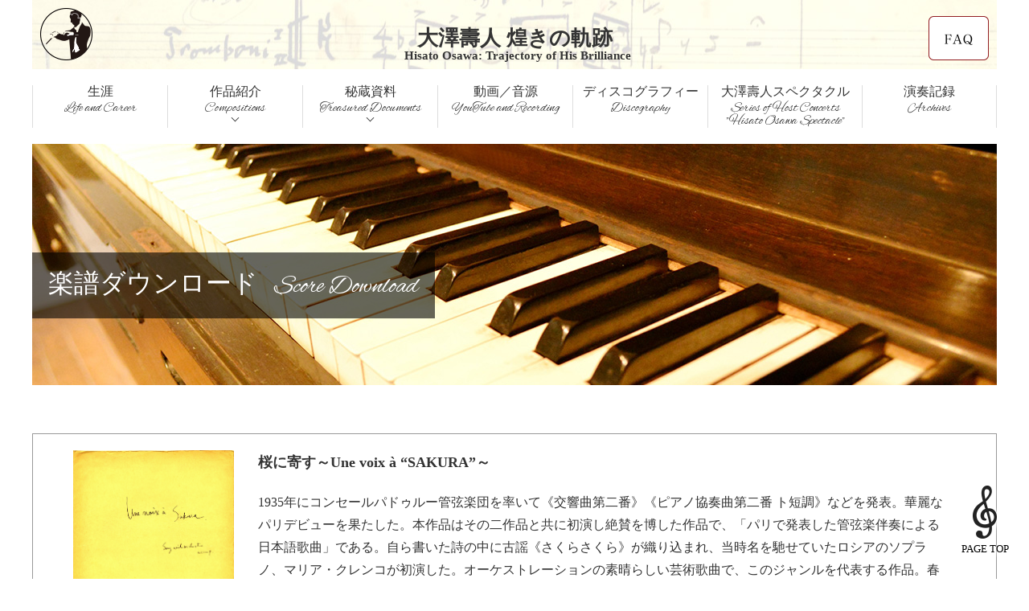

--- FILE ---
content_type: text/html; charset=UTF-8
request_url: https://osawa-project.org/ScoreDownload/
body_size: 5772
content:
<html lang="ja">
<head>

<!-- Global site tag (gtag.js) - Google Analytics -->
<script async src="https://www.googletagmanager.com/gtag/js?id=UA-139882006-1"></script>
<script>
  window.dataLayer = window.dataLayer || [];
  function gtag(){dataLayer.push(arguments);}
  gtag('js', new Date());

  gtag('config', 'UA-139882006-1');
</script>

  <script>(function(html){html.className = html.className.replace(/\bno-js\b/,'js')})(document.documentElement);</script>
<title>楽譜ダウンロード &#8211; 大澤壽人 煌きの軌跡</title>
<link rel='dns-prefetch' href='//ajax.googleapis.com' />
<link rel='dns-prefetch' href='//s.w.org' />
		<script type="text/javascript">
			window._wpemojiSettings = {"baseUrl":"https:\/\/s.w.org\/images\/core\/emoji\/2.4\/72x72\/","ext":".png","svgUrl":"https:\/\/s.w.org\/images\/core\/emoji\/2.4\/svg\/","svgExt":".svg","source":{"concatemoji":"https:\/\/osawa-project.org\/wp\/wp-includes\/js\/wp-emoji-release.min.js?ver=4.9.6"}};
			!function(a,b,c){function d(a,b){var c=String.fromCharCode;l.clearRect(0,0,k.width,k.height),l.fillText(c.apply(this,a),0,0);var d=k.toDataURL();l.clearRect(0,0,k.width,k.height),l.fillText(c.apply(this,b),0,0);var e=k.toDataURL();return d===e}function e(a){var b;if(!l||!l.fillText)return!1;switch(l.textBaseline="top",l.font="600 32px Arial",a){case"flag":return!(b=d([55356,56826,55356,56819],[55356,56826,8203,55356,56819]))&&(b=d([55356,57332,56128,56423,56128,56418,56128,56421,56128,56430,56128,56423,56128,56447],[55356,57332,8203,56128,56423,8203,56128,56418,8203,56128,56421,8203,56128,56430,8203,56128,56423,8203,56128,56447]),!b);case"emoji":return b=d([55357,56692,8205,9792,65039],[55357,56692,8203,9792,65039]),!b}return!1}function f(a){var c=b.createElement("script");c.src=a,c.defer=c.type="text/javascript",b.getElementsByTagName("head")[0].appendChild(c)}var g,h,i,j,k=b.createElement("canvas"),l=k.getContext&&k.getContext("2d");for(j=Array("flag","emoji"),c.supports={everything:!0,everythingExceptFlag:!0},i=0;i<j.length;i++)c.supports[j[i]]=e(j[i]),c.supports.everything=c.supports.everything&&c.supports[j[i]],"flag"!==j[i]&&(c.supports.everythingExceptFlag=c.supports.everythingExceptFlag&&c.supports[j[i]]);c.supports.everythingExceptFlag=c.supports.everythingExceptFlag&&!c.supports.flag,c.DOMReady=!1,c.readyCallback=function(){c.DOMReady=!0},c.supports.everything||(h=function(){c.readyCallback()},b.addEventListener?(b.addEventListener("DOMContentLoaded",h,!1),a.addEventListener("load",h,!1)):(a.attachEvent("onload",h),b.attachEvent("onreadystatechange",function(){"complete"===b.readyState&&c.readyCallback()})),g=c.source||{},g.concatemoji?f(g.concatemoji):g.wpemoji&&g.twemoji&&(f(g.twemoji),f(g.wpemoji)))}(window,document,window._wpemojiSettings);
		</script>
		<style type="text/css">
img.wp-smiley,
img.emoji {
	display: inline !important;
	border: none !important;
	box-shadow: none !important;
	height: 1em !important;
	width: 1em !important;
	margin: 0 .07em !important;
	vertical-align: -0.1em !important;
	background: none !important;
	padding: 0 !important;
}
</style>
<link rel='stylesheet' id='contact-form-7-css'  href='https://osawa-project.org/wp/wp-content/plugins/contact-form-7/includes/css/styles.css?ver=5.0.2' type='text/css' media='all' />
<link rel='stylesheet' id='cf7cf-style-css'  href='https://osawa-project.org/wp/wp-content/plugins/cf7-conditional-fields/style.css?ver=1.3.4' type='text/css' media='all' />
<link rel='stylesheet' id='jquery-ui-theme-css'  href='https://ajax.googleapis.com/ajax/libs/jqueryui/1.11.4/themes/smoothness/jquery-ui.min.css?ver=1.11.4' type='text/css' media='all' />
<link rel='stylesheet' id='jquery-ui-timepicker-css'  href='https://osawa-project.org/wp/wp-content/plugins/contact-form-7-datepicker/js/jquery-ui-timepicker/jquery-ui-timepicker-addon.min.css?ver=4.9.6' type='text/css' media='all' />
<link rel='stylesheet' id='contact-form-7-confirm-css'  href='https://osawa-project.org/wp/wp-content/plugins/contact-form-7-add-confirm/includes/css/styles.css?ver=5.1' type='text/css' media='all' />
<script type='text/javascript' src='https://osawa-project.org/wp/wp-includes/js/jquery/jquery.js?ver=1.12.4'></script>
<script type='text/javascript' src='https://osawa-project.org/wp/wp-includes/js/jquery/jquery-migrate.min.js?ver=1.4.1'></script>
<!--[if lt IE 9]>
<script type='text/javascript' src='https://osawa-project.org/wp/wp-content/themes/clubfantasy/assets/js/html5.js?ver=3.7.3'></script>
<![endif]-->
		<style type="text/css">.recentcomments a{display:inline !important;padding:0 !important;margin:0 !important;}</style>
		  <meta charset="utf-8">
  <meta name="Description" content="大澤壽人　煌きの軌跡「大澤壽人関連ー楽譜ダウンロード」の一覧です。">
  <meta name="Keywords" content="">
  <meta name="viewport" content="width=device-width, initial-scale=1, minimum-scale=1, maximum-scale=1, user-scalable=no">
  <!--favicon-->
  <link rel="apple-touch-icon" sizes="180x180" href="/favicon/apple-touch-icon.png">
  <link rel="icon" type="image/png" sizes="32x32" href="/favicon/favicon-32x32.png">
  <link rel="icon" type="image/png" sizes="16x16" href="/favicon/favicon-16x16.png">
  <link rel="manifest" href="/favicon/manifest.json">
  <link rel="mask-icon" href="/favicon/safari-pinned-tab.svg" color="#ffffff">
  <meta name="theme-color" content="#ffffff">
  <!--ionicon-->
<link rel="stylesheet" href="https://use.fontawesome.com/releases/v5.0.13/css/all.css" integrity="sha384-DNOHZ68U8hZfKXOrtjWvjxusGo9WQnrNx2sqG0tfsghAvtVlRW3tvkXWZh58N9jp" crossorigin="anonymous">
  <link href="https://fonts.googleapis.com/css?family=Alex+Brush" rel="stylesheet">
  <!--layout css-->
  <link rel="stylesheet" type="text/css" href="/css/base.css?date=20180721">
  <link rel="stylesheet" type="text/css" href="/css/cf.min.css?date=20180813">
    <link rel="stylesheet" type="text/css" href="/css/oosawa.css?date=20190526">
  <!--jquery-->
  <script src="https://ajax.googleapis.com/ajax/libs/jquery/2.1.4/jquery.min.js"></script>
  <!--smooth_scroll-->
  <script src="/script/smooth_scroll.js" type="text/javascript" charset="utf-8" async defer></script>
  <!--footerfix-->
  <script src="/script/footerFixed.js" type="text/javascript" ></script>
  <!--bxslider-->
  <link rel="stylesheet" type="text/css" href="/script/jquery.bxslider.css">
  <script src="/script/jquery.bxslider.min.js"></script>
  <script type="text/javascript">
  $(document).ready(function(){
    $('.bxslider').bxSlider({
    	auto:true,
    	controls:false,
    	mode:'fade',
    	slideWidth: 1200,
		pause: 7000
    });
  });
  </script>
  <script type="text/javascript">
	$(function(){
		$("ul.menu li").hover(function(){
			$("ul.sub:not(:animated)", this).slideDown();
		}, function(){
			$("ul.sub",this).slideUp();
		});
	});
</script>
  <!--hamburger-->
  <script type="text/javascript" src="/script/iscroll.js"></script>
  <script type="text/javascript" src="/script/drawer.js"></script>
  <link rel="stylesheet" href="/css/drawer.css">
  <script type="text/javascript">
  $(document).ready(function() {
    $(".drawer").drawer();
  });
  </script>
  
<!--アコーディオン-->
<script>
$(function() {
    function accordion () {
        $(this).toggleClass("active").next().slideToggle(300);
    }
    $(".drawer_menu_children").click(accordion);
});
</script>

<script>
$(function() {
    function accordion() {
        $(this).toggleClass("active").next().slideToggle(500);
    }
    $(".accordion_area .list").click(accordion);
});
</script>

</head>

<body class="drawer drawer--right" id="top">
  <header class="pc">
	<div class="hd_bg">
		<h1><a href="/"><img src="/img/common/logo.png" alt="大澤資料プロジェクト"></a></h1>
		<h2>大澤壽人 煌きの軌跡</h2>
		<p class="hd_presented">Hisato Osawa: Trajectory of His Brilliance
</p>
		<p class="hd_faq"><a href="/faq/"><img src="/img/common/hd_faq.png" alt="よくあるご質問"></a></p>
	</div>
    <nav class="clearfix">
      <ul class="navi menu">
          <li class="menu_normal"><a href="/history/">生涯<span>Life and Career</span></a></li>
		  <li class="menu_normal menu_second init-bottom">
			  <a href="/composition/">作品紹介<span>Compositions</span></a>
			  <ul class="menu__second-level">
				<!-- 第一階層 -->
				<li>
					<a href="/composition/?chk=cs1_1-cs1_2-cs1_3-cs1_4" class="init-right">器楽曲</a>
					<ul class="menu__third-level">
						<!-- 第二階層 -->
						<li><a href="/composition/?chk=cs1_1">管弦楽曲</a></li>
						<li><a href="/composition/?chk=cs1_2">協奏曲（独奏楽器と管弦楽）</a></li>
						<li><a href="/composition/?chk=cs1_3">室内楽曲</a></li>
						<li><a href="/composition/?chk=cs1_4">独奏曲</a></li>
					</ul>
				</li>
				<!-- 第一階層 -->
				<li>
					<a href="/composition/?chk=cs2_1-cs2_2-cs2_3-cs2_4-cs2_5-cs2_6-cs2_7-cs2_8" class="init-right">声楽曲</a>
					<ul class="menu__third-level">
						<!-- 第二階層 -->
						<li><a href="/composition/?chk=cs2_8">宗教曲</a></li>
						<li><a href="/composition/?chk=cs2_1">オペラ・<br>オペレッタ</a></li>
						<li><a href="/composition/?chk=cs2_2">大規模声楽曲</a></li>
						<li><a href="/composition/?chk=cs2_3">合唱曲</a></li>
						<li><a href="/composition/?chk=cs2_4">独唱曲</a></li>
						<li><a href="/composition/?chk=cs2_5">NHKラジオ歌謡<br>など</a></li>
						<li><a href="/composition/?chk=cs2_6">朝日放送<br>ホームソング</a></li>
						<li><a href="/composition/?chk=cs2_7">校歌・団体歌</a></li>
					</ul>
				</li>
				<!-- 第一階層 -->
				<li>
					<a href="/composition/?chk=cs3_1-cs3_2-cs3_3-cs3_4-cs3_5-cs3_6-cs3_7" class="init-right">放送・舞台・<br>映画音楽</a>
					<ul class="menu__third-level">
						<!-- 第二階層 -->
						<li><a href="/composition/?chk=cs3_1">放送音楽</a></li>
						<li><a href="/composition/?chk=cs3_2">音楽劇</a></li>
						<li><a href="/composition/?chk=cs3_3">朗読・ラジオドラマのための音楽</a></li>
						<li><a href="/composition/?chk=cs3_4">宝塚歌劇団</a></li>
						<li><a href="/composition/?chk=cs3_5">松竹歌劇団</a></li>
						<li><a href="/composition/?chk=cs3_6">舞踊・演劇</a></li>
						<li><a href="/composition/?chk=cs3_7">映画音楽</a></li>
					</ul>
				</li>
			</ul>
		  </li>
		  <li class="menu_normal menu_second init-bottom">
			  <a>秘蔵資料<span>Treasured Documents</span></a>
			  <ul class="menu__second-level">
				<!-- 第一階層 -->
				<li><a href="/ScoreDownload/">楽譜ダウンロード</a></li>
				<li><a href="/TreasuredDocuments/">秘蔵資料</a></li>
			</ul>
		  </li>
		  <li class="menu_normal"><a href="/movie/">動画／音源<span>YouTube and Recording</span></a></li>
		  <li class="menu_normal"><a href="/discography/">ディスコグラフィー<span>Discography</span></a></li>
		  <li class="menu_normal"><a href="/spectacle/">大澤壽人スペクタクル<span>Series of Host Concerts<br>"Hisato Osawa Spectacle"</span></a></li>
		  <li class="menu_normal navi_last"><a href="/concert/">演奏記録<span>Archives</span></a></li>
      </ul>
    </nav>
  </header><!-- /header -->


  <header class="sp">
    <div class="hd_bg_sp">
		<h1><a href="/"><img src="/img/common/logo.png" alt="大澤壽人 煌きの軌跡"></a></h1>
		<p>大澤壽人 煌きの軌跡<br>Hisato Osawa:<br> Trajectory of His Brilliance
</p>
	</div>
	<nav class="drawer-nav">
		<ul class="nav drawer-menu">
			<a href="/history/"><li>生涯<span>Life and Career</span></li></a>
			<a href="/composition/"><li class="drawer_noborder">作品紹介<span>Compositions</span></li></a>

				<!--アコーディオン-->
				<div class="drawer_menu_area">
					<ul>
						<li class="drawer_noborder">
							<a href="/composition/?chk=cs1_1-cs1_2-cs1_3-cs1_4">器楽曲</a><a class="drawer_menu_children"><i class="fas fa-angle-down drawer_arrow_close"></i></a>
							<ul class="drawer_menu_child">
								<li><a href="/composition/?chk=cs1_1">管弦楽曲</a></li>
								<li><a href="/composition/?chk=cs1_2">協奏曲（独奏楽器と管弦楽）</a></li>
								<li><a href="/composition/?chk=cs1_3">室内楽曲</a></li>
								<li><a href="/composition/?chk=cs1_4">独奏曲</a></li>
							</ul>
						</li>
						<li class="drawer_noborder">
							<a href="/composition/?chk=cs2_1-cs2_2-cs2_3-cs2_4-cs2_5-cs2_6-cs2_7-cs2_8">声楽曲</a><a class="drawer_menu_children"><i class="fas fa-angle-down drawer_arrow_close"></i></a>
							<ul class="drawer_menu_child">
								<li><a href="/composition/?chk=cs2_8">宗教曲</a></li>
								<li><a href="/composition/?chk=cs2_1">オペラ・オペレッタ</a></li>
								<li><a href="/composition/?chk=cs2_2">大規模声楽曲</a></li>
								<li><a href="/composition/?chk=cs2_3">合唱曲</a></li>
								<li><a href="/composition/?chk=cs2_4">独唱曲</a></li>
								<li><a href="/composition/?chk=cs2_5">NHKラジオ歌謡など</a></li>
								<li><a href="/composition/?chk=cs2_6">朝日放送ホームソング</a></li>
								<li><a href="/composition/?chk=cs2_7">校歌・団体歌</a></li>
							</ul>
						</li>
						<li>
							<a href="/composition/?chk=cs3_1-cs3_2-cs3_3-cs3_4-cs3_5-cs3_6-cs3_7">放送・舞台・映画音楽</a><a class="drawer_menu_children"><i class="fas fa-angle-down drawer_arrow_close"></i></a>
							<ul class="drawer_menu_child">
								<li><a href="/composition/?chk=cs3_1">放送音楽</a></li>
								<li><a href="/composition/?chk=cs3_2">音楽劇</a></li>
								<li><a href="/composition/?chk=cs3_3">朗読・ラジオドラマのための音楽</a></li>
								<li><a href="/composition/?chk=cs3_4">宝塚歌劇団</a></li>
								<li><a href="/composition/?chk=cs3_5">松竹歌劇団</a></li>
								<li><a href="/composition/?chk=cs3_6">舞踊・演劇</a></li>
								<li><a href="/composition/?chk=cs3_7">映画音楽</a></li>
							</ul>
						</li>
					</ul>
				</div>
				<!--ここまで-->
			<a><li>秘蔵資料<span>Treasured Documents</span></li></a>
				<div class="drawer_menu_area">
					<ul>
						<li class="drawer_noborder"><a href="/ScoreDownload/">楽譜ダウンロード</a></li>
						<li class="drawer_noborder"><a href="/TreasuredDocuments/">秘蔵資料</a></li>
					</ul>
				</div>
			<a href="/movie/"><li>動画／音源<span>YouTube and Recording</span></li></a>
			<a href="/discography/"><li>ディスコグラフィー<span>Discography</span></li></a>
			<a href="/spectacle/"><li>大澤壽人スペクタクル<span>Series of Host Concerts<br>"Hisato Osawa Spectacle"</span></li></a>
			<a href="/concert/"><li>演奏記録<span>Archives</span></li></a>
			<a href="/faq/"><li>FAQ</li></a>
		</ul>
	</nav>
	<button type="button" class="drawer-toggle drawer-hamburger">
		<span class="sr-only">toggle navigation</span>
		<span class="drawer-hamburger-icon"></span>
	</button>
	</header><!-- /header -->



  <section class="main">
      <div>
        <h2>楽譜ダウンロード<span>Score Download</span></h2>
        <img src="/img/common/main.jpg" alt="楽譜ダウンロード">
      </div>
    </section>
    
    <!-- inner02 -->
    <div class="inner02">
        
        <!-- content -->
        <div class="content">
                                    <!-- discography_box -->
                <div class="discography_box" id="桜に寄す～Une voix à &#8220;SAKURA&#8221;～">
                    <p class="discography_img">
                                                <img src="https://osawa-project.org/wp/wp-content/uploads/2022/01/sakura_cap.jpg" alt="">
                                            </p>
                    <div class="discography_info">
                        <h3 class="discography_ttl">桜に寄す～Une voix à &#8220;SAKURA&#8221;～</h3>
                        <p class="discography_txt"><p>1935年にコンセールパドゥルー管弦楽団を率いて《交響曲第二番》《ピアノ協奏曲第二番 ト短調》などを発表。華麗なパリデビューを果たした。本作品はその二作品と共に初演し絶賛を博した作品で、「パリで発表した管弦楽伴奏による日本語歌曲」である。自ら書いた詩の中に古謡《さくらさくら》が織り込まれ、当時名を馳せていたロシアのソプラノ、マリア・クレンコが初演した。オーケストレーションの素晴らしい芸術歌曲で、このジャンルを代表する作品。春の桜のシーズンに先駆け、NHK「名曲アルバム」で、高関健指揮／東京フィルハーモニー管弦楽団、釜洞祐子（Sop)の演奏が、神戸女学院キャンパスの映像と共に流れることがある。国内や海外で活躍する日本人歌手のレパートリーにふさわしい名作。</p>
<p>&nbsp;</p>
<div style="display: flex; text-align: center;">
<p><a href="/wp/wp-content/uploads/2022/01/20220129-HPダウンロード用《桜に寄す》解説.pdf" target="_blank" rel="noopener"><img class="alignnone size-full wp-image-5713" src="/wp/wp-content/uploads/2022/01/pdf.jpg" alt="" width="92" height="92" /></a><br />
作品解説</p>
<p><a href="/wp/wp-content/uploads/2022/01/Une_voix_a_SAKURA_4th-proof.pdf" target="_blank" rel="noopener"><img class="alignnone size-full wp-image-5713" src="/wp/wp-content/uploads/2022/01/pdf.jpg" alt="" width="92" height="92" /></a><br />
楽譜</p>
</div>
</p>
                                            </div>
                </div>
                <!-- /discography_box -->
                    
                    
        </div>
        <!-- /content -->
    
    </div>
    <!-- /inner02 -->












  <footer>
	<div class="inner">
		<div class="ft_area clearfix">
			<h3 class="ftlogo"><img src="/img/common/ft_logo.png" alt="大澤資料プロジェクト"></h3>
			<ul>
				<li><a href="/history/">生涯</a></li>
				<li><a href="/composition/">作品紹介</a></li>
				<li><a href="/TreasuredDocuments/">秘蔵資料</a></li>
				<li><a href="/movie/">動画／音源</a></li>
				<li><a href="/discography/">ディスコグラフィー</a></li>
				<li><a href="/spectacle/">大澤壽人スペクタクル</a></li>
				<li><a href="/concert/">演奏記録</a></li>
				<li><a href="/faq/">FAQ</a></li>
			</ul>
		</div>
		<div class="copyright">
			<p>Copyright（c) allrights reserved 　<a href="/">大澤資料プロジェクト</a></p>
			<p>大澤壽人（おおさわ・ひさと、1906-53）を顕彰するために、その音楽の普及活動にあたっている「大澤資料プロジェクト」がホームページを制作しました。<br>当ホームページの内容、テキスト、画像等の無断転載・無断使用を禁じます。すべての著作権は大澤資料プロジェクトに帰属します。</p>
		</div>
	  </div>
	 <a href="#" class="pagetop"><span></span><p>PAGE TOP</p></a>
</footer>
</body>
</html>


--- FILE ---
content_type: text/css
request_url: https://osawa-project.org/css/cf.min.css?date=20180813
body_size: 3551
content:
.sp{display:none}*{font-family:"Yumincho"}header.pc{position:relative;width:1080px;z-index:99}header.pc h1{width:66px;height:auto;position:absolute;left:0;top:10px}header.pc h1 img{max-width:100%}header.pc h2{text-align:center;padding-top:30px;font-family:"Yu Mincho";font-size:1.4rem}header.pc h2 span{font-size:0.8rem;display:block;line-height:1}header.pc nav{margin:20px auto 0 auto;text-align:center;width:1080px;border-right:1px solid #330000}header.pc nav .navi>li{padding:0 24px;border-left:1px solid #330000;display:inline-block}header.pc nav .navi>li:hover{background-color:rgba(204,204,204,0.2)}header.pc nav .navi>li>a{font-size:1.3rem;line-height:1;color:#666}header.pc nav .navi>li>a>span{display:block;font-size:0.8rem;line-height:1;margin-top:5px;color:#000}header.pc nav .navi>li>li:last-child{border-right:1px solid #330000;padding-right:20px}header.pc nav .navi>li i{position:absolute;bottom:-20px}.clearfix::after{content:"";display:block;clear:both}ul{list-style-type:none;margin:0;padding:0}ul.menu>li{float:left;position:relative;margin:0 0 0 1px;display:block}ul.sub{display:none;position:absolute;padding:0;background:#fff;width:100%;margin-left:-20px}ul.sub li{border-bottom:1px solid #000}ul.sub>li>a{padding:5px 10px 5px 0;margin-left:-5px;margin-right:-5px;margin-bottom:-5px;display:block}ul.sub>li>a:hover{background-color:rgba(204,204,204,0.4);text-decoration:none}footer{font-family:"YuMincho";background:#492829;color:#fff;position:relative;padding:20px 0 10px 80px}footer .pagetop{position:fixed;right:20px;bottom:20px;color:#000;filter:drop-shadow(2px 2px 2px rgba(255,255,255,0.9))}footer .pagetop span{display:block;width:21px;height:57px;background:url(/img/pagetop.png);background-size:cover;margin:auto}footer .pagetop p{font-size:0.8rem;font-family:"YuMincho";padding:0 5px 5px 5px;filter:drop-shadow(1px 1px 1px #fff)}footer>div{text-align:center}footer .ftlogo{position:absolute;display:block;background:url(/img/footer_logo.png);background-size:cover;width:49px;height:57px;left:20px}footer ul{display:inline-block;margin:0 30px 0 0;vertical-align:top}footer ul li{display:block;padding-left:10px;font-size:0.8rem;line-height:2;color:#fff;text-align:left}footer ul>p{text-align:left;margin-bottom:10px}footer ul .ft_bulletin{margin-top:15px}footer .lnk_home{font-size:0.9rem}footer a{color:#fff}footer a:hover{text-decoration:underline}footer ul li:before,footer ul>p:before{font-family:"Font Awesome 5 Free";font-weight:900;content:"\f105";margin:0 5px 0 10px;display:inline-block}footer .copyright{font-size:0.7rem;font-family:'YuMincho';margin-top:30px}@media screen and (max-width: 640px){footer{padding-left:0}footer ul{display:none}footer .ftlogo{position:static;margin:auto}footer .copyright{margin-top:10px}}section{width:1080px;margin:20px auto 60px;text-align:center;font-family:"Yu Mincho" !important}section.concert{margin-top:-20px}section.main div{z-index:1;position:relative}section.main div>img{max-width:100%;height:auto}section.main div>h2{position:absolute;left:0;top:45%;color:#fff;font-size:2rem;display:inline-block;padding:10px 20px;background-color:rgba(0,0,0,0.6)}section.main div>h2 p{display:inline-block;white-space:nowrap}section.main div>h2 span{margin-left:20px;font-family:'Alex Brush';white-space:nowrap}section h3{font-size:2.1rem;margin-bottom:40px;display:inline-block;font-family:'Alex Brush';line-height:1.2}section h3>span{display:block;font-size:0.8rem;font-family:"Yu Mincho"}section h3::before{content:"";background:url(/img/deco_line.png) no-repeat;background-size:cover;display:block;width:177px;height:33px;margin:auto}@media screen and (max-width: 640px){section.main{margin-bottom:20px}section.main div>h2{font-size:1.6rem}}@media screen and (max-width: 480px){section.main div>h2{top:25%;font-size:1.3rem;padding:5px 10px;line-height:1.2;text-align:left}section.main div>h2 span{display:block;font-size:0.8em;margin-left:0}}.whatsnew,.newsfromboard,.history{width:760px}.activities.top{width:760px}.activities .activities_detail{width:760px;border:1px solid #ccc;padding:20px;margin:auto}.activities .activities_detail ul{text-align:left;margin-bottom:10px;padding-bottom:6px;border-bottom:1px solid #333}.activities .activities_detail ul .activities_type,.activities .activities_detail ul .activities_date,.activities .activities_detail ul .activities_title{display:inline-block;border-bottom:none;padding:0;margin-bottom:0}.activities .activities_detail ul .activities_date{display:inline-block;font-size:0.9em;margin:0 20px 0 -20px}.activities .activities_detail ul .activities_title{display:inline-block;font-size:1.3em;line-height:1.4;font-weight:bold}.activities .activities_detail p{text-align:left}.news .news_detail{width:760px;border:1px solid #ccc;padding:20px;margin:auto}.news .news_detail ul{text-align:left;margin-bottom:10px;padding-bottom:6px;border-bottom:1px solid #333}.news .news_detail ul .news_type,.news .news_detail ul .news_date,.news .news_detail ul .news_title{display:inline-block;border-bottom:none;padding:0;margin-bottom:0}.news .news_detail ul .news_date{display:inline-block;font-size:0.9em;margin:0 20px 0 -20px}.news .news_detail ul .news_title{display:inline-block;font-size:1.3em;line-height:1.4;font-weight:bold}.news .news_detail p{text-align:left}.whatsnew ul li,.activities ul li,.newsfromboard ul li,.bulletine ul li,.history ul li,.news ul li{text-align:left;border-bottom:1px solid #ccc;padding:0 0 5px 5px;margin-bottom:10px}.whatsnew ul li p,.activities ul li p,.newsfromboard ul li p,.bulletine ul li p,.history ul li p,.news ul li p{display:inline-block}.whatsnew ul li span,.activities ul li span{margin-right:30px;display:inline-block}.newsfromboard ul li time,.newsfromboard ul li span{margin-right:30px;display:inline-block}.bulletine ul li span,.history ul li span,.news ul li span{margin-right:30px;display:inline-block}@media screen and (max-width: 960px){.whatsnew,.activities.top,.newsfromboard,.history{width:96%}.activities_detail,.news_detail{width:86% !important}}.concert>ul{width:760px;background:url(/img/concert_bg.png) repeat-y;background-size:cover;padding:20px;margin:auto;margin-top:-20px}.concert ul li{display:table;margin:0 auto 30px auto;background-color:#fff;padding:20px;position:relative}.concert ul li div{display:table-cell;text-align:left;width:540px;vertical-align:top;padding-left:20px}.concert .notice{display:inline-block !important;font-size:0.7rem;margin-top:20px !important}.concert ul li div .date span{margin-left:20px}.concert ul li>img{width:145px;height:auto;display:table-cell}.concert.detail>div{background:url(/img/concert_bg.png) repeat-y;background-size:cover;width:760px;margin:auto;padding:20px 0 20px 0}.concert.detail>div dl{background-color:#fff;overflow:hidden;margin:auto;width:680px;padding:20px}.concert.detail>div dt.title{font-size:1.2rem;margin-bottom:10px;text-align:left}.concert.detail>div dd{text-align:left;margin-left:20px}.concert.detail>div dd .ticket_contact a{text-decoration:underline;color:#8f373a}.concert.detail>div .others{background-color:#fff;overflow:hidden;width:680px;margin:20px auto 0;padding:20px;text-align:left}.concert.detail ul li{display:block;margin:0;padding:0;position:relative}@media screen and (max-width: 800px){.concert ul{width:100%}.concert ul li div{width:100%}.concert ul li>img{display:block;margin:10px auto 20px auto}.concert.detail>div{width:100%}.concert.detail>div dl,.concert.detail>div p.others{width:84%;padding:5%}.concert.detail>div dl dt,.concert.detail>div p.others dt{width:30%}.concert.detail>div dl dt img,.concert.detail>div p.others dt img{width:100%}.concert.detail>div dl dd,.concert.detail>div p.others dd{width:60%}}@media screen and (max-width: 640px){.concert ul{width:90%}.concert ul li{display:block}.concert ul li div{display:inline-block;text-align:center;padding-left:0}.concert.detail dl dt,.concert.detail dl dd{clear:both;display:block;width:100% !important}}.modal{display:none}.modalBody{position:fixed;z-index:1000;background:#000;width:690px;left:50%;top:50%;height:400px}.modalBK{position:fixed;z-index:999;height:100%;width:100%;background:#000;opacity:0.9;filter:alpha(opacity=90);-moz-opacity:0.90}.cp_card{display:block;position:relative;background:#ffffff;overflow:visible;margin:2em auto;padding:0.5em;box-shadow:0 0 5px rgba(0,0,0,0.3)}.cp_ribbon02{width:106px;height:108px;overflow:hidden;position:absolute;top:-6px;left:-6px}.cp_ribbon02 .cp_ribbon{display:block;font-size:0.8em;line-height:1.2em;position:relative;top:26px;left:-33px;width:150px;padding:7px 0;-webkit-transform:rotate(-45deg);transform:rotate(-45deg);text-align:center;letter-spacing:0.5px;color:#ffffff;background-color:#c34247;box-shadow:0 4px 6px rgba(0,0,0,0.1)}.cp_ribbon02 .cp_ribbon::before,.cp_ribbon02 .cp_ribbon::after{position:absolute;bottom:-4px;content:'';border-width:4px 4px 0 4px;border-style:solid;border-color:#8f373a transparent transparent transparent}.cp_ribbon02 .cp_ribbon:before{left:0}.cp_ribbon02 .cp_ribbon:after{right:0}.bulletine{width:300px}.bulletine ul li{padding-left:10px}.bulletine ul li i{margin-right:10px}@media screen and (max-width: 640px){.bulletine,.news{width:96%}}.greeting div .greeting_sign{display:block;text-align:right}.greeting div .greeting_sign img{width:200px;height:auto}.greeting div dl{display:inline-block;width:30%;margin-right:5%;vertical-align:top}.greeting div dl.sp{display:none}.greeting div dl.pc{display:inline-block}.greeting div dl dt{text-align:left}.greeting div dl dt img{width:100%}.greeting div dl dd{display:block;text-align:left}.greeting div dl dd>span{display:block;border-bottom:1px solid #000;margin:10px 0}.greeting div dl dd p{font-size:0.8em;margin-bottom:10px}.greeting div dl dd p>span{font-size:1.3em;display:block}.greeting div dl dd img{width:80%;height:auto}.greeting div>p{display:inline-block;width:60%;text-align:left}@media screen and (max-width: 640px){dl.pc{display:none !important}dl.sp{display:block !important}.greeting div dl{width:100%;margin-top:20px}.greeting div dl dt{margin:0;text-align:center}.greeting div dl dt img{width:60%}.greeting div>p{width:100%}}.musicclass .classtype p{text-align:left}.musicclass .classtype ul{text-align:left}.musicclass .classtype ul a{margin:0 5px 10px 0;display:inline-block}.musicclass .classtype ul a li{background-color:#492829;border-radius:6px;padding:2px 6px;color:#fff;white-space:nowrap}.musicclass .area{padding:20px;background-color:#fbede4;margin-top:5px}.musicclass .area dl dt{border-bottom:1px solid #492829;margin:0 0 10px 0}.musicclass .area dl dt p{text-align:left;font-weight:bold}.musicclass .area dl dd ul{text-align:left}.musicclass .area dl dd a{display:inline-block;margin:0 10px 5px 0}.musicclass .area dl dd a li{background-color:#f4bdbd;border-radius:20px;padding:2px 10px;display:block;font-size:0.9em}.musicclass .area dl:first-child dt{margin-top:0}.musicclass .btnlinkarea{width:100%;margin-bottom:20px}.musiclessons .classdata{background:#efefef;text-align:left;padding:5px}.musiclessons .classdata h4{text-align:left;border-bottom:1px solid #492829}.musiclessons .classdata h4 span::before{font-family:"Font Awesome 5 Free";font-weight:900;content:"\f105";margin-left:10px;display:inline-block}.musiclessons .classdata>ul>li{margin-bottom:30px}.musiclessons .classdata>ul>li dl{margin:20px;padding:20px;background:#fff}.musiclessons .classdata>ul>li dl dt{display:inline-block;margin-right:10px;vertical-align:top;height:auto}.musiclessons .classdata>ul>li dl dt img{max-width:280px;height:auto}.musiclessons .classdata>ul>li dl dd{width:680px;display:inline-block;text-align:left}.musiclessons .classdata>ul>li dl dd .name{font-size:1.4em}.musiclessons .classdata>ul>li dl dd .address,.musiclessons .classdata>ul>li dl dd .comment,.musiclessons .classdata>ul>li dl dd .contact,.musiclessons .classdata>ul>li dl dd .kanren{margin-bottom:20px}.musiclessons .classdata>ul>li dl dd .address span,.musiclessons .classdata>ul>li dl dd .comment span,.musiclessons .classdata>ul>li dl dd .contact span,.musiclessons .classdata>ul>li dl dd .kanren span{background:#ebebeb;padding:5px}.musiclessons .classdata>ul>li dl dd .contact>span{background:#ebebeb;padding:5px;margin-right:10px}.musiclessons .classdata>ul>li dl dd .contact .tel a{text-decoration:underline}.musiclessons .classdata>ul>li dl dd .contact .tel>span{font-size:0.8em;margin-left:10px}.musiclessons .classdata>ul>li dl dd .contact .tel:before{font-family:"Font Awesome 5 Free";font-weight:900;content:"\f095";margin-right:5px;display:inline-block}.musiclessons .classdata>ul>li dl dd .contact .mailaddress a{text-decoration:underline}.musiclessons .classdata>ul>li dl dd .contact .mailaddress:before{font-family:"Font Awesome 5 Free";font-weight:normal;content:"\f0e0";margin-right:5px;display:inline-block}.history dt{font-size:1.6em;border-bottom:1px solid #ccc;margin:30px 0}.history dd p{text-align:left;text-indent:2em;margin:1.5em 0}.history dd .concert{width:300px !important;border-radius:0}.history .blockquoat{margin:1em 10%;font-style:italic;background-color:#efefef;padding:10px;text-indent:0}.history ul{display:-webkit-flex;display:-moz-flex;display:-ms-flex;display:-o-flex;display:flex;justify-content:space-around}.history ul li{display:inline-block}.history ul li img{width:140px;height:auto;border-radius:90px}.history ul li span{display:block}@media screen and (max-width: 748px){.musiclessons .classdata>ul>li dl dt,.musiclessons .classdata>ul>li dl dd{width:100%}}.history .60th_concert dd ul li img{width:100%}.contact h4{margin-bottom:30px}.contact .name ul li{display:inline-block}.btnlinkarea{text-align:right;width:760px;margin:auto}.btn_detail,.btn_link{display:inline-block;padding:5px 5px 5px 10px;font-family:"YuMincho"}.btn_detail{min-width:55px}.btn_detail>p{display:inline-block;vertical-align:middle}.btn_link>p{display:inline-block;vertical-align:middle}.btn_detail:after,.btn_link:after{font-family:"Font Awesome 5 Free";font-weight:900;content:"\f105";margin-left:10px;display:inline-block}.btn_detail{background-color:#f7d071;font-family:"YuMincho"}.btn_link{background-color:#b37e33;color:#fff;font-family:'YuMincho';margin:0 0 -20px auto}@media screen and (max-width: 640px){.btn_detail{display:block;margin-top:10px}.btnlinkarea{width:100%}}.wp-pagenavi .pages{display:block;margin-bottom:10px}.wp-pagenavi .page,.wp-pagenavi .current,.wp-pagenavi .nextpostslink{background-color:#492829;border-radius:30px;width:30px;height:30px;line-height:30px;color:#fff;display:inline-block;margin-right:10px}.wp-pagenavi .previouspostslink{background-color:#492829;border-radius:30px;width:30px;height:30px;line-height:30px;color:#fff;display:inline-block;margin-right:10px}.wp-pagenavi .previouspostslink:before{color:#fff;font-family:"Font Awesome 5 Free";font-weight:900;content:"\f104"}.wp-pagenavi .nextpostslink:before{color:#fff;font-family:"Font Awesome 5 Free";font-weight:900;content:"\f105"}.wp-pagenavi .current{background-color:#f7d071;color:#492829}@media screen and (max-width: 640px){.wp-pagenavi .pages{display:block;margin-bottom:10px}.wp-pagenavi .nextpostslink,.wp-pagenavi .prevpostslink{display:inline-block}.wp-pagenavi .current{background-color:#f7d071;color:#492829}}.icn_concert,.icn_kansai,.icn_kantou,.icn_info{display:inline-block}.icn_concert:after,.icn_kansai:after,.icn_kantou:after,.icn_info:after{display:inline-block;border:1px solid #000;color:#000;padding:2px 0;font-size:0.6rem;display:block;width:70px;text-align:center}.icn_kantou:after{color:#619603;border-color:#619603;content:"関東地区"}.icn_kansai:after{color:#b47d33;border-color:#b47d33;content:"関西地区"}.icn_concert:after{color:#f6585c;border-color:#f6585c;content:"Concert"}.icn_info:after{color:#000;border-color:#000;content:"Information"}@media screen and (max-width: 1090px){img{width:100%}.pc{display:none}.sp{display:block}header.sp>p{font-size:0.7rem;text-align:center}button.drawer-hamburger{display:inline}header,section,footer>div{width:96%}button.drawer-hamburger{display:inline}header{height:90px}header h1{position:static;width:60px;height:auto;margin:10px auto}header h1 img{width:100%}header nav>ul li{display:block;margin:10px 0 10px 15px;border-bottom:1px solid #000;font-size:1.2rem;color:#666;line-height:1.3}header nav>ul li a{display:block}header nav>ul li>span{font-size:0.8rem;margin-left:10px;display:block;color:#000}header nav .spsub li{font-size:0.7rem !important;margin-left:16%;padding-left:5%;border-bottom:1px solid #ddd}header nav .drawer-menu .drawer_logo{width:40px;height:auto;background:none;margin:10px auto 0;border-bottom:none}.title{width:100%}}


--- FILE ---
content_type: text/css
request_url: https://osawa-project.org/css/oosawa.css?date=20190526
body_size: 11020
content:
html, body {
	font-family: "ヒラギノ角ゴ Pro W3", "Hiragino Kaku Gothic Pro", "メイリオ", Meiryo, Osaka, "ＭＳ Ｐゴシック", "MS PGothic", "sans-serif";
	color: #333;
	font-size: 16px;
	width: 100%;
}

a {text-decoration: none;}

.sp {
    display: none
}
* {
	font-family: "ヒラギノ角ゴ Pro W3", "Hiragino Kaku Gothic Pro", "メイリオ", Meiryo, Osaka, "ＭＳ Ｐゴシック", "MS PGothic", "sans-serif";
}

.greek {font-family: 'Roboto Slab', serif;}

header.pc {
    position: relative;
    width: 1200px;
    z-index: 99
}

header.pc div.hd_bg {
	background: url("../img/common/hd_bg.jpg") no-repeat;
	background-position: center;
	padding: 15px 0;
	box-sizing: border-box;
	position: relative;
}

header.pc h1 {
	width: 100px;
    position: absolute;
    left: 10px;
    top: 10px
}
header.pc h1 img {
    max-width: 100%
}
header.pc h2 {
    text-align: center;
    padding-top: 10px;
    font-family: "Yu Mincho";
    font-size: 1.6rem;
	font-weight: bold;
}

header.pc p.hd_presented {
	position: absolute;
    right: 455px;
	bottom: 3px;
	font-size: 15px;
	font-family: "Yu Mincho";
	font-weight: bold;
}

header.pc p.hd_faq {
	position: absolute;
    right: 10px;
    top: 20px
}

header.pc p.hd_faq img {
	width: 75px;
	height: auto;
}

header.pc nav {
    margin: 20px auto 0 auto;
    text-align: center;
    width: 1200px;
    border-right: none
}

header.pc nav .navi {
	display: table;
	margin: 0 auto;
	width: 100%;
}

header.pc nav .navi li.menu_normal {
    padding: 0 10px;
	box-sizing: border-box;
    border-left: 1px solid #dddddd;
    display: table-cell;
	font-family: "Yu Mincho";
	vertical-align: top;
	width: 14%;
}
header.pc nav .navi li.menu_normal:nth-child(6) {
	width: 16%;
	padding: 0 10px;
	box-sizing: border-box;
}
header.pc nav .navi li.navi_last .menu_normal{
	width: 13%;
}
li.navi_last {
	border-right: 1px solid #dddddd;
}

header.pc nav .navi>li:hover {
    background-color: rgba(204,204,204,0.2)
}
header.pc nav .navi>li>a {
    font-size: 16px;
    line-height: 1;
    color: #333
}
header.pc nav .navi>li>a>span {
    display: block;
    font-size: 1.0rem;
    line-height: 1;
    margin-top: 5px;
    color: #333;
	font-family: "Alex Brush";
}
header.pc nav .navi>li>li:last-child {
    border-right: 1px solid #330000;
    padding-right: 0;
}

 div.hd_headline {
	margin: 0 auto -15px;
	position: relative;
	padding: 3px;
	top: 0;
	width: 97%;
	background: #FBE8E5;
}

div.hd_headline:before,div.hd_headline:after {
	position: absolute;
	top: 0;
	content: '';
	width: 10px;
	height: 100%;
	display: inline-block;
	box-sizing: border-box;
}

div.hd_headline:before {
	border-left: solid 1px #C8000B;
	border-top: solid 1px #C8000B;
	border-bottom: solid 1px #C8000B;
	left: 0;
}

div.hd_headline:after {
	border-right: solid 1px #C8000B;
	border-top: solid 1px #C8000B;
	border-bottom: solid 1px #C8000B;
	right: 0;
}

div.hd_headline p{
	font-size: 0.9em;
	font-family: "Yu Mincho";
	text-align: center;
}

.clearfix::after {
    content: "";
    display: block;
    clear: both
}
ul {
    list-style-type: none;
    margin: 0;
    padding: 0
}
ul.menu>li {
    float: none;
    position: relative;
    margin: 0 0 0 0;
    display: block
}
/*グロナビ展開*/
header.pc nav li.menu_second{
	position: relative;
}
header.pc nav ul.menu__second-level {
    position: absolute;
    top: 53px;
	left: -1px;
    width: 101%;
    -webkit-transition: all .2s ease;
    transition: all .2s ease;
	opacity: 0;
	pointer-events: none;
}

header.pc nav li.menu_normal:hover ul.menu__second-level {
    top: 52px;
    visibility: visible;
    opacity: 1;
	pointer-events: inherit;
}

header.pc nav ul.menu__second-level li {
    position: relative;
	border-left: 1px solid #dddddd;
	border-bottom: solid 1px #ddd;
	box-sizing: border-box;
	background-color: #efefef;
	border-right: solid 1px #ddd;
}

header.pc nav ul.menu__second-level li a{
	padding: 15px;
	box-sizing: border-box;
	display: block;
}

header.pc nav ul.menu__second-level li:hover {
    background-color: #fff;
}

header.pc nav ul.menu__second-level li ul.menu__third-level {
    position: absolute;
    top: 0;
    left: 167px;
    width: 100%;
    -webkit-transition: all .2s ease;
    transition: all .2s ease;
	opacity: 1;
	pointer-events: none;
}

header.pc nav ul.menu__second-level li:hover ul.menu__third-level {
    visibility: visible;
    opacity: 1;
	pointer-events: inherit;
}

header.pc nav ul.menu__second-level li:hover ul.menu__third-level li {
	opacity: 1;
}

header.pc nav ul.menu__second-level li ul.menu__third-level li {
    position: relative;
	display: block;
	visibility:visible;
	opacity: 0;
	border-bottom: solid 1px #ddd;
	border-left: solid 1px #ddd;
}

header.pc nav ul.menu__second-level li ul.menu__third-level li:first-child {
	border-top: solid 1px #ddd;
}

header.pc nav ul.menu__second-level li ul.menu__third-level li a {
	display: block;
	padding: 15px;
	box-sizing: border-box;
	opacity: 1;
}

header.pc nav ul.menu__second-level li ul.menu__third-level li:hover {
    background-color: #fff;
	 -webkit-transition: all .2s ease;
    transition: all .2s ease;
}

.init-right:after {
    content: '';
    display: inline-block;
    width: 6px;
    height: 6px;
    margin: 0 0 0 15px;
    border-right: 1px solid #333;
    border-top: 1px solid #333;
    -webkit-transform: rotate(45deg);
    -ms-transform: rotate(45deg);
    transform: rotate(45deg);
}

.init-bottom:after {
    content: '';
    display: inline-block;
    width: 6px;
    height: 6px;
    border-right: 1px solid #333;
    border-top: 1px solid #333;
    -webkit-transform: rotate(135deg);
    -ms-transform: rotate(135deg);
    transform: rotate(135deg);
}


ul.sub {
    display: none;
    position: absolute;
    padding: 0;
    background: #fff;
    width: 100%;
    margin-left: -20px
}
ul.sub li {
    border-bottom: 1px solid #333;
	font-family: "Yu Mincho";
}
ul.sub>li>a {
    padding: 5px 10px 5px 0;
    margin-left: -5px;
    margin-right: -5px;
    margin-bottom: -5px;
    display: block
}
ul.sub>li>a:hover {
    background-color: rgba(204,204,204,0.4);
    text-decoration: none
}





footer {
    background: #C8000B;
    color: #fff;
    position: relative;
    padding: 30px 0 10px;
}
footer .pagetop {
    position: fixed;
	z-index: 1;
    right: 20px;
    bottom: 20px;
    color: #000;
    filter: drop-shadow(2px 2px 2px rgba(255,255,255,0.9))
}
footer .pagetop span {
    display: block;
    width: 35px;
    height: 70px;
    background: url("../img/common/pagetop.png");
    background-size: cover;
    margin: auto
}
footer .pagetop p {
    font-size: 0.8rem;
    padding: 0 5px 5px 5px;
    filter: drop-shadow(1px 1px 1px #fff);
	font-family: "ヒラギノ角ゴ Pro W3", "Hiragino Kaku Gothic Pro", "メイリオ", Meiryo, Osaka, "ＭＳ Ｐゴシック", "MS PGothic", "sans-serif";
}
footer>div {
    text-align: center
}
footer .ftlogo {
    display: block;
    background: none;
    width: auto;
    height: auto;
    left: auto;
}
footer h3 {
	float: left;
}
footer ul {
    margin: 0 0 50px 0;
    vertical-align: top;
	float: right;
	width: 88%;
}
footer ul li {
    font-family: "YuMincho";
    display: block;
    padding: 0 0 10px 10px;
    font-size: 1.0rem;
    line-height: 2;
    color: #fff;
    text-align: left;
	float: left;
	margin: 0 15px 0 0;
}

footer ul li a {
	border-bottom: solid 1px;
	display: block;
}
footer ul li a:hover {
	text-decoration: none;
}
footer ul>p {
    text-align: left;
    margin-bottom: 10px
}
footer ul .ft_bulletin {
    margin-top: 15px
}
footer .lnk_home {
    font-size: 0.9rem
}
footer a {
    color: #fff
}
footer a:hover {
    text-decoration: underline
}
footer ul li:before, footer ul>p:before {
    font-family: "Font Awesome 5 Free";
    font-weight: 900;
    content: "";
    margin: 0 5px 0 10px;
    display: inline-block
}
footer .copyright {
    font-size: 0.8rem;
    font-family: "ヒラギノ角ゴ Pro W3", "Hiragino Kaku Gothic Pro", "メイリオ", Meiryo, Osaka, "ＭＳ Ｐゴシック", "MS PGothic", "sans-serif";
	margin-top: 30px
}


.bx-wrapper .bx-pager.bx-default-pager a:hover, .bx-wrapper .bx-pager.bx-default-pager a.active, .bx-wrapper .bx-pager.bx-default-pager a:focus {
	background: #921D22 !important;
}


@media screen and (max-width: 1040px) {
footer {
    padding-left: 0
}
	
footer ul {
    display: none;
}

footer .ftlogo {
    position: relative;
    margin: auto;
}
footer .copyright {
    margin-top: 10px
}

}

@media screen and (max-width: 1090px) {
footer .ftlogo {
	position: relative;
	width: 10%;
	left:45%;
}
	
footer ul {
    display: none;
}
	

}



section {
    width: 1200px;
    margin: 20px auto 60px;
    text-align: center;
    font-family: "Yu Mincho" !important
}
section.concert {
    margin-top: -20px
}
section.main div {
    z-index: 1;
    position: relative
}
section.main div>img {
    max-width: 100%;
    height: auto
}
section.main div>h2 {
    position: absolute;
    left: 0;
    top: 45%;
    color: #fff;
    font-size: 2rem;
    display: inline-block;
    padding: 10px 20px;
    background-color: rgba(0,0,0,0.6)
}
section.main div>h2 p {
    display: inline-block;
    white-space: nowrap
}
section.main div>h2 span {
    margin-left: 20px;
    font-family: 'Alex Brush';
    white-space: nowrap
}
section h3 {
    font-size: 20px;
    display: inline-block;
    font-family: "Yu Mincho";
    line-height: 1.2;
	background: 
		url("../img/common/ttl_note01.png"),
		url("../img/common/ttl_note02.png");
	background-repeat: no-repeat;
	background-position: left 80%,right 80%;
	position: relative;
	margin-bottom: 30px;
	padding: 0 25px;
	box-sizing: border-box;
}
section h3:before {
	content: '';
	position: absolute;
	left: 50%;
	bottom: -15px;
	display: inline-block;
	width: 40px;/*線の長さ*/
	height: 1px;/*線の太さ*/
	-moz-transform: translateX(-50%);
	-webkit-transform: translateX(-50%);
	-ms-transform: translateX(-50%);
	transform: translateX(-50%);
	background-color: #921D22;
}


@media screen and (max-width: 640px) {
section.main {
    margin-bottom: 20px
}
section.main div>h2 {
    font-size: 1.6rem
}
}

@media screen and (max-width: 480px) {
section.main div>h2 {
    top: 25%;
    font-size: 1.3rem;
    padding: 5px 10px;
    line-height: 1.2;
    text-align: left
}
section.main div>h2 span {
    display: block;
    font-size: 0.8em;
    margin-left: 0
}
}


/*-----------------

Information

------------------*/

.table_information {
	width: 100%;
	font-family: "ヒラギノ角ゴ Pro W3", "Hiragino Kaku Gothic Pro", "メイリオ", Meiryo, Osaka, "ＭＳ Ｐゴシック", "MS PGothic", "sans-serif";
	font-size: 0.9em;
}

.table_information tr {
	border-top: solid 1px #BCBCBC;
	border-bottom: solid 1px #BCBCBC;
}
.table_information th {
	width: 200px;
	border-right: solid 1px #BCBCBC;
	margin: 5% 0;
	display: inline-block;
}
.table_information td {
	vertical-align: middle;
	padding: 0 0 0 50px;
	box-sizing: border-box;
	width: 1000px;
}

/*
.table_information tr {
	display: table;
	border-top: solid 1px #BCBCBC;
	border-bottom: solid 1px #BCBCBC;
	width: 1200px;
}

.table_information th {
	display: inline-block;
	border-right: solid 1px #BCBCBC;
	margin: 20px 0 20px 0;
	width: 300px;
}

.table_information td {
	text-align: left;
}*/

/*-----------------

ごあいさつ

------------------*/

.top_message {
	text-align: center;
	font-size: 16px;
	margin: 0 0 50px;
	font-family: "Yu Mincho";
}


/*-----------------

大澤壽人とは

------------------*/

.top_about {
	background: #EFCDCA;
	padding: 30px 0;
	box-sizing: border-box;
	margin: 0 auto 60px;
	width: 1200px;
    text-align: center;
    font-family: "Yu Mincho" !important
}

.top_about_img {
	float: left;
	margin: 0 0 0 8%;
}
.top_about_in {
	float: right;
	width: 60%;
	font-family: "ヒラギノ角ゴ Pro W3", "Hiragino Kaku Gothic Pro", "メイリオ", Meiryo, Osaka, "ＭＳ Ｐゴシック", "MS PGothic", "sans-serif" !important;
	font-size: 1.0em;
	margin: 0 8% 0 0;
}
.top_about_txt {
	text-align: left;
	margin: 0 0 30px;
}

.top_about_btn {
	width: 56%;
	float: right;
}
.top_about_btn p.btn01.about_btn01 {
	float: left;
	margin: 0 5% 0 0;
	width: 45%;
}
.top_about_btn p.btn01.about_btn02 {
	float: left;
	margin: 0;
	width: 45%;
}


/*----------------

COMMON

----------------*/

.inner {
	width: 1000px;
	margin: 0 auto;
}

.btn01 {
	width: 25%;
	font-family: "ヒラギノ角ゴ Pro W3", "Hiragino Kaku Gothic Pro", "メイリオ", Meiryo, Osaka, "ＭＳ Ｐゴシック", "MS PGothic", "sans-serif";
	font-size: 0.9em;
}
.btn01 a {
	display: block;
	color: #fff;
	padding: 15px 0;
	box-sizing: border-box;
	background: #921D22 url("../img/common/arrow.png") no-repeat;
	background-position: 90% center;
	border: solid 1px #921D22;
	border-radius: 10px;	
}
.btn01 a:hover {
	background-position: 95% center;
	transition: 0.3s;
	border-radius: 10px;
}
.btn01.btn_center {
	margin: 30px auto 0;
}


.btn02 {
	width: 90px;
	background: #921D22;
	text-align: center;
	border-radius: 10px;
	border: solid 1px #921D22;
}
.btn02 a {
	color: #fff;
	padding: 10px 0;
	box-sizing: border-box;
	display: block;
	opacity: 1;
	font-size: 0.9em;
	transition: 0.4s;
	
}
.btn02 a:hover {
	color: #921D22;
	background: #fff;
	border-radius: 10px;
	box-sizing: border-box;
}

.fl {
	float: left;
	margin:0 30px 0 0;
}

/*----------------

生涯・足跡

----------------*/

div.history_area {
	overflow: hidden;
	margin: -40px 0 20px;
}

p.history_txt {
	text-align: center;
	width: 80%;
	font-family: "Yu Mincho";
	font-size: 1.1em;
}

p.history_english {
	float: right;
	width: 15%;
	text-align: center;
}

p.history_english a {
	color: #fff;
	display: block;
	padding: 10px 0;
	box-sizing: border-box;
	background: #921D22;
	border-radius: 8px;
	border: solid 1px #921D22;
}

p.history_english a:hover {
	color: #921D22;
	background: #fff;
	border: solid 1px #921D22;
}

div.history_area02 {
	text-align: center;
}

p.history_name {
	border: solid 1px #921D22;
	width: 98%;
	margin: 0 auto 5px;
	text-align: left;
	padding: 10px 40px;
	box-sizing: border-box;
	font-size: 20px;
	font-weight: bold;
	background: 
		url("../img/page/history/icon01.png"),
		url("../img/page/history/icon02.png");
	background-repeat: no-repeat;
	background-position: 0.5% 20%,99.5% 20%;
}

p.history_name:last-child {
	margin: 0 auto 20px;
}

.history_name a:hover {
	color: #921D22
}

p.history_name span {
	margin: 0 0 0 20px;
	font-family: 'Alex Brush';
	font-weight: normal;
}

.history_mincho {
	font-family: "Yu Mincho";
}

p.history_name02 {
	margin: 30px 0;
	font-size: 20px;
	font-weight: bold;
	padding: 0 5px;
	box-sizing: border-box;
}

ul.histori_list {
	margin: 0 0 5px;
	display: -webkit-flex;
    display: -moz-flex;
    display: -ms-flex;
    display: -o-flex;
    display: flex;
}

ul.histori_list li {
	width: 23%;
	border: solid 1px #921D22;
	padding: 10px 0;
	box-sizing: border-box;
	background: 
		url("../img/page/history/icon01.png"),
		url("../img/page/history/icon02.png");
	background-repeat: no-repeat;
	background-position: 3% 5%,97% 5%;
	margin: 0 1% 0;
}

ul.histori_list li a:hover {
	color: #921D22
}

p.history_era {
	font-size: 14px;
	font-family: "Yu Mincho";
}

div.history_area03 {
	margin: 0 0 50px;
}

h3.history_ttl01 {
	font-size: 20px;
	font-weight: bold;
	background: url("../img/page/history/ttl_icon.png") no-repeat;
	padding: 0 0 0 30px;
	box-sizing: border-box;
}

h3.history_ttl01 span.history_en {
	margin: 0 0 0 20px;
	font-family: 'Alex Brush';
	font-weight: normal;
}

h4.history_ttl02 {
	color: #921D22;
	font-weight: bold;
	display: flex;
	align-items: center;
	margin: 40px 0 30px;
	font-size: 18px;
}

h4.history_ttl02:after {
	border-top: 1px solid;
	content: "";
	flex-grow: 1;
	margin: 0 0 0 1rem;
}

.history_img_area {
	float: left;
	margin: 0 5% 0 0;
	width: 25%;
}

.history_img_area02 {
	float: right;
	margin: 0 0 0 5%;
	width: 25%;
}

.history_img_area03 {
	float: left;
	margin: 0 5% 0 0;
	width: 35%;
}

p.history_img {width: 100%}

div.history_txtarea {
	float: right;
	width: 70%;
}

div.history_txtarea02 {
	float: left;
	width: 70%;
}

div.history_txtarea03 {
	float: right;
	width: 58%;
}

p.history_txt02 {
	margin: 0 0 40px;
}

p.history_caption {
	font-size: 0.8em;
}



/*----------------

スペクタクル

----------------*/

section.top_spectacle h3 {
	padding: 0 25px;
	box-sizing: border-box;
}
ul.spectacle_list li {
	margin: 0 0 10px;
	position: relative;
}

.top_spectacle p.spectacle_img{
	float: left;
	position: relative;
	width: 20%;
}
.top_spectacle p.spectacle_img img {
	width: 190px;
	height: auto;
}

.spectacle_link {
	text-align: center;
	float: right
}
/*----ribbon------*/

.cp_ribbon02 {
    width: 106px;
    height: 108px;
    overflow: hidden;
    position: absolute;
    top: -6px;
    left: -6px
}
.cp_ribbon02 .cp_ribbon {
    display: block;
    font-size: 0.8em;
    line-height: 1.2em;
    position: relative;
    top: 26px;
    left: -33px;
    width: 150px;
    padding: 7px 0;
    -webkit-transform: rotate(-45deg);
    transform: rotate(-45deg);
    text-align: center;
    letter-spacing: 0.5px;
    color: #ffffff;
    background-color: #c34247;
    box-shadow: 0 4px 6px rgba(0,0,0,0.1);
	z-index: 1;
}
.cp_ribbon02 .cp_ribbon::before, .cp_ribbon02 .cp_ribbon::after {
    position: absolute;
    bottom: -4px;
    content: '';
    border-width: 4px 4px 0 4px;
    border-style: solid;
    border-color: #8f373a transparent transparent transparent
}
.cp_ribbon02 .cp_ribbon:before {
    left: 0
}
.cp_ribbon02 .cp_ribbon:after {
    right: 0
}

/*----./ribbon END-----*/

div.spectacle_bgpink {
	background: #EFCDCA;
	padding: 22px 40px;
	box-sizing: border-box;
	font-family: "ヒラギノ角ゴ Pro W3", "Hiragino Kaku Gothic Pro", "メイリオ", Meiryo, Osaka, "ＭＳ Ｐゴシック", "MS PGothic", "sans-serif" !important;
	/*position: relative;*/
}

div.spectacle_bg {
	background: #fff;
	text-align: left;
	padding: 4%;
	box-sizing: border-box;
	float: right;
	width: 75%;
}
div.spectacle_bg h4.title {
	font-size: 18px;
	font-weight: bold;
	margin: 0 0 10px;
}

div.spectacle_bg p.open {
	margin: 0 0 10px;
}

div.spectacle_bg .btn02 {
	float: right;	
}



/*----------------

演奏記録

----------------*/

div.activities_box {
	border: solid 1px #BCBCBC;
	padding: 20px 80px;
	box-sizing: border-box;
	margin: 0 auto 30px;
	font-family: "ヒラギノ角ゴ Pro W3", "Hiragino Kaku Gothic Pro", "メイリオ", Meiryo, Osaka, "ＭＳ Ｐゴシック", "MS PGothic", "sans-serif";	
}
div.activities_box h4.plan{
	background: url("../img/page/top/ttl_ribbon.png") no-repeat;
	background-position: center;
	color: #fff;
	padding: 15px 0;
	box-sizing: border-box;
	margin: 0 0 20px;
	font-weight: bold;

}

div.activities_box h4.past{
	border-bottom: solid 2px #C8000B;
	padding: 0 0 10px;
	box-sizing: border-box;
	margin: 0 0 20px;
	font-size: 16px;
	font-weight: bold;
}



/*----------------

おしらせ・たより

----------------*/

section.top_news {
	width: 1030px;
	margin: 0 auto 100px;
}

section.top_news h3 {
	padding: 0 25px;
	box-sizing: border-box;
}

ul.prev_next_nav{
	display: -webkit-flex;
    display: -moz-flex;
    display: -ms-flex;
    display: -o-flex;
    display: flex;
	-webkit-box-pack: justify;
    -webkit-justify-content: space-between;
    -ms-flex-pack: justify;
    justify-content: space-between;
	margin: 20px 0 0;
}

ul.prev_next_nav li {border-bottom: none !important;}

ul.prev_next_nav li .btn_block {
	width: 150px;
	background: #EFCDCA;
	border-radius: 5px;
	position: relative;
	padding: 0 !important;
	text-align: center !important;
}

ul.prev_next_nav li .btn_block a {
	padding: 10px;
	box-sizing: border-box;
	display: block;
}

ul.prev_next_nav li.btn_none a{
	display: none;
}


@media screen and (max-width: 950px) {
section.top_news {
	width: 95%;
}
}


/*-------main_img--------*/
div.main_img {
	padding: 120px 0 120px 50px;
	box-sizing: border-box;
	margin: 30px 0 50px;
}

div.main_img h2.page_img {
	font-size: 1.5rem;
	font-family: "Yu Mincho";
	color: #fff;
	background: rgba(0,0,0,0.60);
	padding: 20px 50px;
	box-sizing: border-box;
	display: inline-block;
}

div.main_img h2.page_img span {
	font-size: 1.0rem;
	font-family: 'Alex Brush';
}

div.main_img.compositions_img {
	background: url("../img/page/compositions/main.jpg") no-repeat;
	background-size: cover;
}

div.main_img.movie_img {
	background: url("../img/page/movie/main.jpg") no-repeat;
	background-size: cover;
}



.inner02 {
	width: 1200px;
	margin: 0 auto;
}
.content {
	margin: 0 auto 80px;
}

/*-----------------

作品一覧

------------------*/

div.compositions_area .choose {
	margin: 0 0 25px;
	border-bottom: solid 1px #ddd;
	padding: 0 0 25px;
	box-sizing: border-box;
}
div.btn_area {
	text-align: center;
	margin: 0 0 20px;
}

div.btn_area.btn_border{
	border-top: dashed 1px #ddd;
	padding: 20px 0 0;
	box-sizing: border-box;
}

div.btn_area .btn01 {
	display: block;
	margin: 0 20px 0 0;
	float: left;
	width: 22%;
	text-align: left;
}


div.btn_area .btn01 a {
	background-image: none;
}
div.btn_area .btn01 a:hover {
	background: #fff;
	border-radius: 10px;
	border: solid 1px #921D22;
	color: #921D22;
}
p.search_box {
	border: solid 1px #ddd;
	padding: 10px;
	box-sizing: border-box;
	width: 30%;
	color: #666;
	text-align: left;
	display: inline-block;
}
div.compositions_area .choose.search {
	margin: -30px 0 0;
	border-bottom: none;
	padding: 0;
}

div.result_area {
	margin: 0 auto 80px;
}

div.result_area_box {
	border: solid 1px #ddd;
	padding: 30px;
	box-sizing: border-box;
	margin: 0 auto 10px;
	overflow: hidden;
}

div.result_box_in {
	float: left;
	width: 80%;
}

div.result_box_in02 {
	float: right;
	overflow: hidden;
	width: 20%;
	height: 120px;
	position: relative;
}

ul.result_label li {
	padding: 5px 20px;
	box-sizing: border-box;
	background: #EFCDCA;
	text-align: center;
	font-size: 0.8em;
	float: left;
	margin: 0 1% 2% 0;
}

ul.result_label li:first-child {
	background: #F7D071;
}

section h3.result_ttl {
	float: left;
	font-weight: bold;
	display: block;
	font-family: "Yu Mincho";
	background: none;
	font-size: 16px;
	padding: 0;
	margin-bottom:0;
	text-align: left;
	line-height: 1.8em;
}
section h3.result_ttl:before {
	display: none;
}

div.result_area_box p.btn02 {
	float: right;
	position: absolute;
	bottom: 0;
	right: 0;
}

div.result_area_box h3 {
	margin: 0;
	float: left;
}
.result_title_en {
	display: block;
	font-family: "Yu Mincho";
}

div.choose.search_windows {
	overflow: hidden;
	position: relative;
}

.btn_area.btn_last.search_area {
	float: left;
	width: 80%;
	text-align: left;
}
.see_all {
	float: right;
	width: 20%;
	position: absolute;
	bottom: 80px;
	right: 0;
}

div.result_box_in02 p.result_img {
	width: 40%;
	float: left;
	margin: 0 5% 0 0;
}

div.result_box_in02 p.result_img img {
	width: 100%;
}


/* アコーディオン */

.accordion_area {
	width:100%;
	margin:20px auto 40px;
}

.accordion_area ul li {
	position: relative;
}

.accordion_area ul li a{
	display: block;
	cursor: pointer;
	padding: 10px 12px 10px 30px;
	border-radius:5px;
	background: #E5F4FC;
	font-size: 1.2em;
	font-weight: bold;
	font-weight: normal;
}
.accordion_area li a:after, .accordion_area li a.active:after{
  position: absolute;
  right: 6%;
  color: #921D22;
}
.accordion_area li a:after{
	font-family: "Font Awesome 5 Free";
	content: '\f107';
	font-size: 1.2em;
	font-weight: bold;
}
.accordion_area li a.active:after{
	font-family: "Font Awesome 5 Free";
	content: '\f106';
	font-size: 1.2em;
	font-weight: bold;
}
.accordion_area > ul > li > ul {
  display: none;
}
.accordion li{
	display: block;
	padding: 10px 12px;
	position: relative;
	border:solid 1px #E5F4FC;
	margin-bottom:5px;
}


div.choose_1 {
	text-align: left;
	color: #921D22;
}

.btn_area input[type=checkbox] {
	display: none;
}

.btn_area input[type=checkbox] + label {
  padding-left: 25px;
  position:relative;
  margin-right: 20px;
}

.btn_area input[type=checkbox] + label::before {
	content: "";
	display: block;
	position: absolute;
	bottom: 0;
	left: 0;
	width: 15px;
	height: 15px;
	border: 1px solid #999;
}

.btn_area input[type=checkbox]:checked + label {
  color: #921D22;
}

.btn_area input[type=checkbox]:checked + label::after {
  content: "";
  display: block;
  position: absolute;
  top: 0;
  left: 5px;
  width: 7px;
  height: 14px;
  transform: rotate(40deg);
  border-bottom: 3px solid #921D22;
  border-right: 3px solid #921D22;
}

#search_box {	
	outline:0;	
	height:50px;
	padding:0 10px; 
	width: 60%;
	background:#efefef;
	font-size: 16px;
	box-sizing: border-box;
}

#search_btn{
	width: 15%;
	height: 50px;
	background: #921D22;
	color: #fff;
	font-size:16px;
	border: solid 1px #921D22;
	cursor: pointer;
	box-sizing: border-box;
}
#search_btn:hover{
	background: #fff;
	color: #921D22;
	border: solid 1px #921D22;
}

.my_search {
	padding-left: 10px;
}

p.cacl {
	text-align: right;
	font-size: 1.1em;
}

#return_btn {
	width: 80%;
	height: 50px;
	font-size:16px;
	cursor: pointer;
	box-sizing: border-box;
	text-align: center;

	background: #E5F4FC;
}

#return_btn:hover{
	background: #fff;
	color: #333;
	border: solid 1px #eee;
}

.search_icon {
	margin: 0 10px 0 0;
}


/*-----------------

作品詳細

------------------*/

div.compositions_txt_area {
	margin: 0 0 2%;
}

.compositions_txt_in_02 {
	display: -webkit-flex;
    display: -moz-flex;
    display: -ms-flex;
    display: -o-flex;
    display: flex;
	-webkit-box-pack: justify;
    -webkit-justify-content: space-between;
    -ms-flex-pack: justify;
    justify-content: space-between;
	border-bottom: solid 2px #921D22;
	padding: 0 0 10px;
	box-sizing: border-box;
	margin: 0 0 10px;
}

div.compositions_txt_in_02 h3 {
	font-size: 1.2em;
	font-weight: bold;
	width: 80%;
}

div.compositions_txt_in_02 h3 span {
	font-size: 0.9em;
	font-weight: normal;
	display: block;
	margin: 0 0 0 20px;
}

div.compositions_txt_in_02 .compositions_year {
	font-size: 1.1em;
}

div.compositions_txt_in_02 .compositions_year span {
	font-size: 0.8em;
}

div.compositions_txt_in_02 h3 span,div.compositions_txt_in_02 .compositions_year span {
	display: block;
	font-family: "Yu Mincho";
}

div.compositions_detail_area h4.compositions_ttl01 {
	font-size: 1.2em;
	border-left: solid 10px #921D22;
	padding: 0 0 0 20px;
	box-sizing: border-box;
	margin: 0 0 1%;
}
p.compositions_txt {
	font-size: 0.9em;
	margin: 0 0 3%;
}
p.compositions_txt_last {
	font-size: 0.9em;
}

dl.compositions_list {
	overflow: hidden;
	margin: 0 0 10px;
	font-size: 0.9em;
}

dl.compositions_list dt {
	float: left;
	width: 10%;
	border: solid 1px #921D22;
	text-align: center;
	font-family: "Yu Mincho";
	color: #000;
	margin: 0 50px 0 0;
}

dl.compositions_list dd {
	float: left;
	border-bottom: solid 1px #999;
	display: inline-block;
}

dl.compositions_cd {
	overflow: hidden;
	margin: 0 0 20px;
	font-size: 0.9em;
}
dl.compositions_cd dt {
	font-size: 1.0em;
	background: #921D22;
	color: #fff;
	width: 10%;
	text-align: center;
	float: left;
}

dl.compositions_cd dd {
	float: right;
	width: 85%;
}

div.compositions_detail_area h4.compositions_ttl02 {
	font-size: 0.9em;
	box-sizing: border-box;
	margin: 0;
	background: #E5F4FC;
	width: 10%;
	padding: 3px 0;
	text-align: center;
	font-family: "Yu Mincho";
	color: #000;
}

div.composition_box {
	border: solid 1px #999;
	padding: 20px;
	box-sizing: border-box;
}

p.compositions_noteimg {
	width: 200px;
	margin: 0 0 2%;
}

p.compositions_noteimg img {
	max-width: 100%;
}




.whatsnew, .history {
    width: 1200px
}
.activities.top {
    width: 760px
}
.activities .activities_detail {
    width: 760px;
    border: 1px solid #ccc;
    padding: 20px;
    margin: auto
}
.activities .activities_detail ul {
    text-align: left;
    margin-bottom: 10px;
    padding-bottom: 6px;
    border-bottom: 1px solid #333
}
.activities .activities_detail ul .activities_type, .activities .activities_detail ul .activities_date, .activities .activities_detail ul .activities_title {
    display: inline-block;
    border-bottom: none;
    padding: 0;
    margin-bottom: 0
}
.activities .activities_detail ul .activities_date {
    display: inline-block;
    font-size: 0.9em;
    margin: 0 20px 0 -20px
}
.activities .activities_detail ul .activities_title {
    display: inline-block;
    font-size: 1.3em;
    line-height: 1.4;
    font-weight: bold
}
.activities .activities_detail p {
    text-align: left
}
.news .news_detail {
    width: 760px;
    border: 1px solid #ccc;
    padding: 20px;
    margin: auto
}
.news .news_detail ul {
    text-align: left;
    margin-bottom: 10px;
    padding-bottom: 6px;
    border-bottom: 1px solid #333
}
.news .news_detail ul .news_type, .news .news_detail ul .news_date, .news .news_detail ul .news_title {
    display: inline-block;
    border-bottom: none;
    padding: 0;
    margin-bottom: 0
}
.news .news_detail ul .news_date {
    display: inline-block;
    font-size: 0.9em;
    margin: 0 20px 0 -20px
}
.news .news_detail ul .news_title {
    display: inline-block;
    font-size: 1.3em;
    line-height: 1.4;
    font-weight: bold
}
.news .news_detail p {
    text-align: left
}

.activities ul li, .top_news ul li, .bulletine ul li, .history ul li, .news ul li {
    text-align: left;
    border-bottom: 1px solid #bcbcbc;
    padding: 0 0 10px 50px;
    margin-bottom: 10px;
	font-family: "ヒラギノ角ゴ Pro W3", "Hiragino Kaku Gothic Pro", "メイリオ", Meiryo, Osaka, "ＭＳ Ｐゴシック", "MS PGothic", "sans-serif";
}
.activities ul li p, .top_news ul li p, .bulletine ul li p, .history ul li p, .news ul li p {
    display: inline-block;
	width: 70%
}
.activities ul li span {
    margin-right: 40px;
    display: inline-block;
	vertical-align: top;
}
.compositions_video_area {
	display: -webkit-flex;
    display: -moz-flex;
    display: -ms-flex;
    display: -o-flex;
    display: flex;
	flex-wrap: wrap;
	justify-content: flex-start;
    -webkit-justify-content: flex-start;
    -moz-justify-content: flex-start;
	align-items: flex-start;
}
.compositions_detail_area p.video {
	width:45%;
	margin: 0 0 10px 0;
}

.compositions_detail_area p.video:nth-child(odd) {
	margin: 0 10px 10px 0;
}

.compositions_detail_area .video iframe{
	width: 100%;
}

/*----------------

スペクタクル

----------------*/
.spectacle_box {
	border: solid 1px #999;
	padding: 20px 50px;
	box-sizing: border-box;
	margin: 0 0 20px;
	position: relative;
}

.spectacle_box p.spectacle_img{
	float: left;
	position: relative;
	width: 20%;
}
.spectacle_box p.spectacle_img img {
	width: 130px;
	height: auto;
}

/*-----------------

動画／音源

------------------*/

div.movie_area {
	display: -webkit-flex;
    display: -moz-flex;
    display: -ms-flex;
    display: -o-flex;
    display: flex;
	flex-wrap: wrap;
	justify-content: center;
    -webkit-justify-content: center;
    -moz-justify-content: center;
}

.movie_area:after {
	content:"";
    display:block;
    width: 30%;
    height:0;
	margin: 0 1% 5%;
}

.movie_area:before{
    content:"";
    display:block;
    width: 30%;
    height:0;
	margin: 0 1% 5%;
    order:1;
}

div.youtube_area {
	width: 30%;
	margin: 0 1% 5%;
	border: solid 1px #999;
	padding: 10px;
	box-sizing: border-box;
}

p.youtube_video {
	margin: 0 auto 20px;
	text-align: center;
}

.youtube_video iframe {
	width: 100%;
}

ul.youtube_label{
	margin: 0 0 10px;
}

ul.youtube_label li {
	padding: 5px 20px;
	box-sizing: border-box;
	background: #EFCDCA;
	text-align: center;
	font-size: 0.8em;
	float: left;
	margin: 0 2% 2% 0;
}

li.label_pink {background: #EFCDCA;}
li.label_yellow {background: #F7D071;}
ul.youtube_label li.label_lightblue {background: #CEEBFF;}

section h3.youtube_ttl {
	position: relative;
	line-height: 1.4;
	padding:0.25em 1em;
	display: inline-block;
	top:0;
	background: none;
	font-size: 1.0em;
	margin: 0 0 5px;
	color: #921D22;
	font-weight: bold;
}

section h3.youtube_ttl:before,section h3.youtube_ttl:after  {
	position: absolute;
	top: 0;
	content:'';
	width: 8px;
	height: 90%;
	display: inline-block;
}

section h3.youtube_ttl:before {
	border-left: solid 1px #921D22;
	border-top: solid 1px #921D22;
	border-bottom: solid 1px #921D22;
	left: 0;
	background-color: #fff;
	margin: 0;
}

section h3.youtube_ttl:after {
  content: '';
  border-top: solid 1px #921D22;
  border-right: solid 1px #921D22;
  border-bottom: solid 1px #921D22;
  right: 0;
}

p.youtube_url {
	margin: 0 0 10px;
}

p.youtube_txt {
	font-size: 16px;
}

.accordion_2 li{
	display: block;
	padding: 10px 12px;
	position: relative;
	border:solid 1px #E5F4FC;
	margin-bottom:5px;
}

.see_all_movie {
	width: 20%;
	position: absolute;
	bottom: 81px;
	right: 0;
}

.cell.is-empty {
  height: 0;
  padding-top: 0;
  padding-bottom: 0;
  margin-top: 0;
  margin-bottom: 0;
}


/*----------------

ディスコグラフィー

----------------*/

div.discography_box {
	border: solid 1px #999;
	padding: 20px 50px;
	box-sizing: border-box;
	margin: 0 0 20px;
	position: relative;
	overflow: hidden;
}

p.discography_img {
	float: left;
	margin: 0 30px 0 0;
}

p.discography_img img {
	max-width: 200px;
}

div.discography_info {
	float: left;
	width: 78%;
}

ul.discography_label li {
	padding: 5px 20px;
	box-sizing: border-box;
	text-align: center;
	font-size: 0.9em;
	margin: 0 0 2% 0;
	width: 10%;
}

h3.discography_ttl {
	font-weight: bold;
	font-size: 1.1em;
	margin: 0 0 10px;
}

.discography_txt,.discography_txt02 {
	margin: 0 0 20px;
}

p.discography_link {
	width: 200px;
	text-align: center;
}

p.discography_link a {
	color: #fff;
	display: block;
	background: #232F3E url("../img/page/discography/arrow.png") no-repeat;
	background-position: 90% 50%;
	border: solid 1px #FDBD69;
	padding: 10px 0;
	box-sizing: border-box;
	border-radius: 10px;
}

p.discography_link a:hover {
	background-position: 95% 50%;
}


/*-----------------

演奏記録(Archive)

------------------*/

.archives_area01 {
	display: flex;
	font-family: "ヒラギノ角ゴ Pro W3", "Hiragino Kaku Gothic Pro", "メイリオ", Meiryo, Osaka, "ＭＳ Ｐゴシック", "MS PGothic", "sans-serif";
}

.archives_area01 dd {
	margin: 0 0 0 15px;
}

.archives_text01 {
	font-size: 1.3em;
	font-weight: bold;
	border-bottom: solid 1px #333;
	padding-bottom: 6px;
	margin-bottom: 10px;
	line-height: 1.5;
	font-family: "ヒラギノ角ゴ Pro W3", "Hiragino Kaku Gothic Pro", "メイリオ", Meiryo, Osaka, "ＭＳ Ｐゴシック", "MS PGothic", "sans-serif";
}

/*-----------------

FAQ

------------------*/
.qa_list {
	border-top: solid 1px #921D22;
}

.category {
	border-bottom: solid 1px #921D22;
}

.qa_list .category .cat_name {
    font-size: 20px;
    margin: 0;
    padding: 30px 10px 30px 30px;
    cursor: pointer;
	position: relative;
}

.cat_name:before {
	position: absolute;
	content: '';
	width: 6px;
	height: 6px;
	border-top: solid 2px #921D22;
	border-right: solid 2px #921D22;
	-webkit-transform: rotate(135deg);
	transform: rotate(135deg);
	top: 50%;
	left: 0;
	margin-top: -3px;
}

.qa_list .category.open .cat_name:before {
	-webkit-transform: rotate(-45deg);
	transform: rotate(-45deg);
}

.qa_list .question:before {
	content: "Q";
    font-size: 16px;
    font-weight: 300;
    color: #ffffff;
    text-align: center;
    background: #f7d071;
    line-height: 30px;
    display: block;
    width: 30px;
    height: 30px;
    float: left;
}

.qa_list .question span {
	padding: 0 0 30px 20px;
	box-sizing: border-box;
}

.qa_list .answer {
	margin: 20px 0 50px;
}

.qa_list .answer:before {
	content: "A";
    font-size: 16px;
    font-weight: 300;
    color: #ffffff;
    text-align: center;
    background: #EFCDCA;
    line-height: 30px;
    display: block;
    float: left;
    width: 30px;
    height: 30px;
    margin-right: 20px;
}

.qa_list .answer p {
	margin: 0 0 0 50px;
}

.qa_list .category .qa {
	display: none;
}





.top_news ul li time, .top_news ul li span {
    margin-right: 40px;
    display: inline-block;
	vertical-align: top;
}
.bulletine ul li span, .history ul li span, .news ul li span {
    margin-right: 30px;
    display: inline-block
}




@media screen and (max-width: 960px) {
.whatsnew, .activities.top, .top_news, .history {
    width: 96%
}
.activities_detail, .news_detail {
    width: 86% !important
}
}
.concert>ul {
    width: 1200px;
    background: none;
    background-size: cover;
    padding: 20px;
	box-sizing: border-box;
    margin: auto;
    margin-top: -20px
}
.concert ul li {
    display: table;
    margin: 0 auto 30px auto;
    background-color: #fff;
    padding: 20px;
    position: relative
}
.concert ul li div {
    display: table-cell;
    text-align: left;
    width: 1200px;
    vertical-align: top;
    padding-left: 20px
}
.concert .notice {
    display: inline-block !important;
    font-size: 0.7rem;
    margin-top: 20px !important
}
.concert ul li div .date span {
    margin-left: 20px
}
.concert ul li>img {
    width: 145px;
    height: auto;
    display: table-cell
}
.concert.detail>div {
    background: url(/img/concert_bg.png) repeat-y;
    background-size: cover;
    width: 760px;
    margin: auto;
    padding: 20px 0 20px 0;
	position: relative;
}
.concert.detail>div dl {
    background-color: #fff;
    overflow: hidden;
    margin: auto;
    width: 680px;
    padding: 20px
}
.concert.detail>div dt.title {
    font-size: 1.2rem;
    margin-bottom: 10px;
    text-align: left
}
.concert.detail>div dd {
    text-align: left;
    margin-left: 20px
}
.concert.detail>div dd .ticket_contact a {
    text-decoration: underline;
    color: #8f373a
}
.concert.detail>div .others {
    background-color: #fff;
    overflow: hidden;
    width: 680px;
    margin: 20px auto 0;
    padding: 20px;
    text-align: left
}
.concert.detail ul li {
    display: block;
    margin: 0;
    padding: 0;
    position: relative
}

.activities ul li p, .top_news ul li p, .bulletine ul li p, .history ul li p, .news ul li p {
	width: 60%;
}


@media screen and (max-width: 1200px) {
.drawer--right.drawer-open .drawer-nav, .drawer--right .drawer-hamburger, .drawer--right.drawer-open .drawer-navbar .drawer-hamburger {
	right: 0 !important;
}
	
img {
    width: 100%
}
.pc {
    display: none
}
.sp {
    display: block
}
header.sp {
	font-family: "Yu Mincho";
}
header.sp p {
	text-align: center;
	font-weight: bold;
	font-size: 1.0em;
}
header.sp>p {
    font-size: 0.7rem;
    text-align: center;
}
	
header.sp div.hd_bg_sp {
	overflow: hidden;
	background: url("../img/common/hd_bg.jpg") no-repeat;
	background-position: center;
	padding: 0 0 0 10px;
	box-sizing: border-box;
	position: relative;
}
	
header.sp div.hd_bg_sp h1 {
	float: left;
}
	
header.sp div.hd_bg_sp p {
	float: left;
	width: 85%;
	padding-top: 25px;
	font-size: 1.2rem;
	font-weight: bold;
	text-align: center;
}
	
div.hd_headline {
	margin: 0 auto;
	position: relative;
	padding: 5px;
	top: 0;
	width: 96%;
	background: #FBE8E5;
	box-sizing: border-box;
}
	
div.hd_headline p{
	font-size: 0.9em;
	font-family: "Yu Mincho";
	text-align: center;
}

button.drawer-hamburger {
    display: inline
}
header, section, footer>div {
    width: 96%;
}
button.drawer-hamburger {
    display: inline
}
header {
    height: 90px
}
header h1 {
    position: static;
    width: 60px;
    height: auto;
    margin: 10px auto
}
header h1 img {
    width: 100%
}
header nav>ul li {
    display: block;
    margin: 10px 0 10px 15px;
    border-bottom: 1px solid #000;
    font-size: 1.0rem;
    color: #666;
    line-height: 1.3;
	font-family: "Yu Mincho";
}
header nav>ul li a {
    display: block
}
header nav>ul li>span {
    font-size: 0.8rem;
    margin-left: 10px;
    display: block;
    color: #000;
	font-family: "Alex Brush";
}
header nav .spsub li {
    font-size: 0.7rem !important;
    margin-left: 16%;
    padding-left: 5%;
    border-bottom: 1px solid #ddd
}
header nav .drawer-menu .drawer_logo {
    width: 40px;
    height: auto;
    background: none;
    margin: 10px auto 0;
    border-bottom: none
}
header nav>ul li a {
	display: inline-block;
	cursor: pointer;
	margin: 0 0 0 15px;
	border-bottom: none;
}
header nav>ul li.drawer_noborder{
	border-bottom: none;
}
header nav>ul li ul.drawer_menu_child li {
	border-bottom: none;
	font-size: 14px;
}
.drawer_menu_child {display: none;}
.drawer-menu {
	height: 100vh;
    overflow-y: scroll;
}
.drawer_menu_area li a.active:after{
	font-family: "Font Awesome 5 Free";
	content: '\f106';
	font-size: 16px;
	font-weight: bold;
}
.drawer_menu_area li a.active .drawer_arrow_close {display: none;}

	
	
.title {
    width: 100%
}
	
.top_about {
	width: 95%;
}
.top_about_in {
	width: 51%;
}
	
.top_about_btn {
	width: 67%;
	float: left;
}
.top_about_btn p.btn01.about_btn01 {
	float: left;
	margin: 0 5% 0 0;
	width: 15vw;
}
.top_about_btn p.btn01.about_btn02 {
	float: right;
	margin: 0;
	width: 15vw;
}	
	
	
.activities ul li span {
	margin-right: 2%;
	font-size: 0.8em;
}
.activities ul li p, .top_news ul li p, .bulletine ul li p, .history ul li p, .news ul li p {
	font-size: 0.8em;
}
	
.top_news ul li time, .top_news ul li span {
	margin-right: 2%;
	font-size: 0.8em;
}



	
.inner02{
	width: 96%;
}
	
section.top_news {
	width: 80%;
	margin: 0 auto 10%;
}
	
div.discography_info {
	float: left;
	width: 65%;
}
	
ul.discography_label li {
	padding: 5px 20px;
	box-sizing: border-box;
	text-align: center;
	font-size: 0.9em;
	margin: 0 0 2% 0;
	width: 18%;
}	
}


@media screen and (max-width: 800px) {
.concert ul {
    width: 100%
}
.concert ul li div {
    width: 100%
}
.concert ul li>img {
    display: block;
    margin: 10px auto 20px auto
}
.concert.detail>div {
    width: 100%
}
.concert.detail>div dl, .concert.detail>div p.others {
    width: 84%;
    padding: 5%
}
.concert.detail>div dl dt, .concert.detail>div p.others dt {
    width: 30%
}
.concert.detail>div dl dt img, .concert.detail>div p.others dt img {
    width: 100%
}
.concert.detail>div dl dd, .concert.detail>div p.others dd {
    width: 60%
}
	
	
/*-------COMMON-------*/
.inner {
	width: 96%;
	margin: 0 auto;
}

.btn01 {
	width: 80%;
	font-family: "ヒラギノ角ゴ Pro W3", "Hiragino Kaku Gothic Pro", "メイリオ", Meiryo, Osaka, "ＭＳ Ｐゴシック", "MS PGothic", "sans-serif";
	font-size: 0.9em;
}


.btn02 {
	width: 80%;
	background: #921D22;
	text-align: center;
	border-radius: 10px;
	border: solid 1px #921D22;
}
.btn02 a {
	color: #fff;
	padding: 10px 0;
	box-sizing: border-box;
	display: block;
	opacity: 1;
	
}

.fl {
	float: left;
	margin:0 30px 0 0;
}
	
section h3 {
    font-size: 1.0em;
	margin-bottom: 5%;
	padding: 0 5%;
	box-sizing: border-box;
	margin: 0 auto 10%;
}
	
div.hd_headline p{
	font-size: 0.7em;
	font-family: "Yu Mincho";
	text-align: left;
}

	
/*-------main_img--------*/
div.main_img {
	padding: 5% 0;
	box-sizing: border-box;
	margin: 5% 0;
}

div.main_img h2.page_img {
	font-size: 1.0rem;
	font-family: "Yu Mincho";
	color: #fff;
	background: rgba(0,0,0,0.60);
	padding: 1%;
	box-sizing: border-box;
	display: inline-block;
}
	
	
div.main_img h2.page_img span {
	display: block;
	font-size: 0.8em;
}
	




/*------information-------*/

.table_information th {
	width: auto;
    border-right: none;
    margin: 5% 0;
    display: inline-block;
}
.table_information td {
	width: 70%;
	padding: 0;
}


/*------ごあいさつ-------*/	

.top_message {
	text-align: left;
	font-size: 0.9em;
	margin: 0 auto 5%;
	font-family: "Yu Mincho";
	width: 96%;
}
	
.top_message br {
	display: none;
}


/*-----大澤壽人とは-------*/

.top_about {
	background: #EFCDCA;
	padding: 5% 0;
	box-sizing: border-box;
	margin: 0 auto 8%;
	width: 96%;
}
.top_about_img {
	float: none;
	padding: 0 0 0 0;
	box-sizing: border-box;
	width: 50%;
	margin: 0 auto;
}
.top_about_in {
	float: none;
	width: 96% !important;
	font-family: "ヒラギノ角ゴ Pro W3", "Hiragino Kaku Gothic Pro", "メイリオ", Meiryo, Osaka, "ＭＳ Ｐゴシック", "MS PGothic", "sans-serif" !important;
	font-size: 0.9em;
	margin: 5% auto 0;
}
.top_about_txt {
	text-align: left;
	margin: 0 0 3%;
}
.top_about_btn p.btn01 {
	float: none;
	margin: 0 auto 5%;
	width: 80%;
}
	
/*-----スペクタクル------*/

section.top_spectacle h3 {
	padding: 0 5%;
	box-sizing: border-box;
}
ul.spectacle_list li {
	margin: 0 0 5%;
}
div.spectacle_bgpink {
	background: #EFCDCA;
	padding: 5%;
	box-sizing: border-box;
	font-family: "ヒラギノ角ゴ Pro W3", "Hiragino Kaku Gothic Pro", "メイリオ", Meiryo, Osaka, "ＭＳ Ｐゴシック", "MS PGothic", "sans-serif" !important;
	position: relative;
}

.top_spectacle p.spectacle_img{
	float: none;
	background: #EFCDCA;
	padding: 0 0 0 0;
	box-sizing: border-box;
	position: relative;
	top:auto;
	left:auto;
	width: 100%;
}
.top_spectacle p.spectacle_img img {
	width: 100%;
	height: auto;
}

div.spectacle_bg {
	background: #fff;
	text-align: left;
	padding: 5%;
	box-sizing: border-box;
	float: none;
	width: 100%;
}
div.spectacle_bg h4.title {
	font-size: 0.9em;
	font-weight: bold;
	margin: 0 0 10px;
}

div.spectacle_bg p.open {
	margin: 0 0 10px;
	font-size: 0.9em;	
}
div.spectacle_bg p.place {
	font-size: 0.9em;
	margin: 0 0 5%;
}

div.spectacle_bg .btn02 {
	float: none;
	font-size: 0.9em;
	width: 80%;
	margin: 0 auto;
}



/*------演奏記録------*/

div.activities_box {
	border: solid 1px #BCBCBC;
	padding: 5%;
	box-sizing: border-box;
	margin: 0 auto 30px;
	font-family: "ヒラギノ角ゴ Pro W3", "Hiragino Kaku Gothic Pro", "メイリオ", Meiryo, Osaka, "ＭＳ Ｐゴシック", "MS PGothic", "sans-serif";	
}

div.activities_box h4.past{
	border-bottom: solid 2px #C8000B;
	padding: 0 0 10px;
	box-sizing: border-box;
	margin: 0 0 20px;
	font-size: 0.9em;
	font-weight: bold;
}
	
.activities ul li, .top_news ul li, .bulletine ul li, .history ul li, .news ul li {
	padding: 0;
}
	
.activities ul li p, .top_news ul li p, .bulletine ul li p, .history ul li p, .news ul li p {
	width: 100%;
}


/*-------おしらせ・たより-------*/

section.top_news {
	width: 96%;
	margin: 0 auto 10%;
	padding: 0 4%;
	box-sizing: border-box;
}

section.top_news h3 {
	padding: 0 5%;
	box-sizing: border-box;
	margin: 0 0 10%;
}
	
/*-------footer-------*/
footer .ftlogo {
    display: block;
    background: none;
    width: 20%;
    height: auto;
    left: auto;
}
footer h3 {
	float: none;
}
footer .copyright {
    font-size: 0.7rem;
	text-align: left;
}
	
	
	


.inner02 {
	width: 96%;
	margin: 0 auto;
}
.content {
	margin: 0 auto 8%;
}

/*------作品一覧-------*/

div.compositions_area .choose {
	margin: 0 0 5%;
	border-bottom: solid 1px #ddd;
	padding: 0 0 5%;
	box-sizing: border-box;
}
div.btn_area {
	text-align: left;
	margin: 0 auto 8%;
}
div.btn_area.btn_last {
	margin: 0;
}
div.btn_area .btn01 {
	display: block;
	margin: 0 0 3% 0;
	float: left;
	width: 100%;
}


div.btn_area .btn01 a {
	background-image: none;
}
div.btn_area .btn01 a:hover {
	background: #fff;
	border-radius: 10px;
	border: solid 1px #921D22;
	color: #921D22;
}

div.compositions_area .choose.search {
	margin: 0;
	border-bottom: none;
}

div.result_area {
	margin: 0 auto 8%;
}

div.result_area_box {
	border: solid 1px #ddd;
	padding: 5%;
	box-sizing: border-box;
	margin: 0 auto 3%;
}

ul.result_label li {
	padding: 5px 20px;
	box-sizing: border-box;
	background: #EFCDCA;
	text-align: center;
	font-size: 0.8em;
	float: left;
	margin: 0 2% 2% 0;
}

div.result_area_box h3 {
	float: none;
	font-weight: bold;
	margin: 0 auto 5%;
	font-size: 0.9em;
}
div.result_area_box p.btn02 {
	float: none;
	width: 80%;
	margin: 0 auto;
	position: relative;
	
}
	
.accordion li{
	display: block;
	padding: 10px 12px;
	position: relative;
	margin-bottom:5px;
}
	
	
#search_box {	
	outline:0;	
	height:50px;
	padding:0 10px; 
	width: 100%;
	background:#efefef;
	font-size: 0.9em;
	box-sizing: border-box;
	margin: 0 0 3%;
}

#search_btn{
	width: 100%;
	height: 50px;
	background: #921D22;
	color: #fff;
	font-size:16px;
	border: solid 1px #921D22;
	cursor: pointer;
	box-sizing: border-box;
}

#return_btn {
	width: 100%;
	height: 50px;
	background: #E5F4FC;
	font-size:0.9em;
	cursor: pointer;
	box-sizing: border-box;
	text-align: center;
	float: none;
}
	
.btn_area.btn_last.search_area {
	float: none;
	width: 100%;
	text-align: left;
}
.see_all {
	float: none;
	width: 100%;
	position: relative;
	bottom: 0;
	right: 0;
}
	
div.result_box_in {
	float: none;
	width: 100%;
}
	
div.result_box_in02 {
	float: none;
	overflow: hidden;
	width: 100%;
	height: auto;
}
	
div.result_box_in02 p.result_img {
	width: 80%;
	float: none;
	margin: 0 auto 5%;
}



	
/*-------作品詳細-------*/	
	
div.compositions_txt_area {
	margin: 0 0 8%;
}

div.compositions_detail_area h4.compositions_ttl01 {
	font-size: 1.2em;
	border-left: solid 10px #921D22;
	padding: 0 0 0 20px;
	box-sizing: border-box;
	margin: 0 0 5%;
}
	
dl.compositions_list dt {
	float: none;
	width: 30%;
	border: solid 1px #921D22;
	text-align: center;
	margin: 0;
}

dl.compositions_list dd {
	border-bottom: solid 1px #999;
	display: inline-block;
	margin: 0 0 0 30px;
}
	
dl.compositions_cd {
	overflow: hidden;
	margin: 0 0 5%;
}
dl.compositions_cd dt {
	font-size: 1.0em;
	background: #921D22;
	color: #fff;
	width: 30%;
	text-align: center;
	float: left;
}

dl.compositions_cd dd {
	float: right;
	width: 60%;
}


.compositions_txt_in_02 {
	display: -webkit-block;
    display: -moz-block;
    display: -ms-block;
    display: -o-block;
    display: block;
	-webkit-box-pack: justify;
    -webkit-justify-content: space-between;
    -ms-flex-pack: justify;
    justify-content: space-between;
	border-bottom: solid 2px #921D22;
	padding: 0 0 10px;
	box-sizing: border-box;
	margin: 0 0 10px;
}

div.compositions_txt_in_02 h3 {
	font-size: 1.0em;
	font-weight: bold;
	width: 100%;
}

div.compositions_txt_in_02 .compositions_year {
	font-size: 0.9em;
	text-align: right;
}

div.compositions_txt_in_02 h3 span,div.compositions_txt_in_02 .compositions_year span {
	display: block;
	font-family: "Yu Mincho";
}

div.compositions_detail_area h4.compositions_ttl02 {
	font-size: 0.9em;
	box-sizing: border-box;
	margin: 0;
	background: #E5F4FC;
	width: 30%;
	padding: 3px 0;
	text-align: center;
}
	
p.compositions_noteimg {
	width: 100%;
	margin: 0 auto;
}

/*--スペクタクル--*/
div.spectacle_box {
	border: solid 1px #999;
	padding: 20px;
	box-sizing: border-box;
	overflow: hidden;
	margin: 0 0 20px;
}
.spectacle_box p.spectacle_img{
	float: none;
	padding: 0 0 0 0;
	box-sizing: border-box;
	position: relative;
	top:auto;
	left:auto;
	width: 100%;
}
.spectacle_box p.spectacle_img img {
	width: 100%;
	height: auto;
}
	
/*--音源--*/
div.movie_area {
    display: block;
	flex-wrap: wrap;
	justify-content: center;
}
div.youtube_area {
	text-align: left;
	width: 100%;
	margin: 0 0 5%;
}

section h3.youtube_ttl {
	position: relative;
	line-height: 1.4;
	padding:0.25em 1em;
	display: inline-block;
	top:0;
	background: none;
	font-size: 0.9em;
	margin: 0 0 5px;
	color: #921D22;
	font-weight: bold;
}

p.youtube_txt {
	font-size: 0.9em;
}
	

.see_all_movie {
	float: none;
	width: 100%;
	position: relative;
	bottom: 0;
	right: 0;
}
.youtube_video{
  position:relative;
  width:100%;
  padding-top:56.25%;
}
.youtube_video iframe{
  position:absolute;
  top:0;
  right:0;
  width:100%;
  height:100%;
}

/*--Discography--*/
div.discography_box {
	border: solid 1px #999;
	padding: 20px;
	box-sizing: border-box;
	overflow: hidden;
	margin: 0 0 20px;
}

p.discography_img {
	float: none;
	margin: 0 0 10px 0;
	text-align: center;
}

p.discography_img img {
	max-width: 100%;
}

div.discography_info {
	float: none;
	width: 100%;
}
	
.discography_info p {
	font-size: 0.9em;
}

ul.discography_label li {
	padding: 5px 20px;
	box-sizing: border-box;
	text-align: center;
	font-size: 0.9em;
	margin: 0 0 2% 0;
	width: 35%;
}

p.discography_link {
	width: 100%;
	text-align: center;
}
	
/*-- 生涯・足跡 --*/

div.history_area {
	overflow: hidden;
	margin: 0 0 3%;
}
	
div.history_area02 {
	margin: 0 0 20px;
}

p.history_txt {
	text-align: left;
	font-size: 1.0em;
	width: 100%;
	font-family: "Yu Mincho"
}

p.history_english {
	float: none;
	width: 80%;
	text-align: center;
	font-size: 0.8em;
	margin: 0 auto 3%;
}

p.history_name {
	border: solid 1px #921D22;
	width: 100%;
	margin: 0 auto 1%;
	text-align: left;
	padding: 3% 0 3% 8%;
	box-sizing: border-box;
	font-size: 0.8em;
	font-weight: bold;
	background-position: 1% 20%,99% 20%;
}

p.history_name02 {
	margin: 3% 0;
	font-size: 0.8em;
	font-weight: bold;
}
	
p.history_era {
	font-size: 0.7em;
}

ul.histori_list {
	margin: 0 0 1%;
	display: -webkit-flex;
    display: -moz-flex;
    display: -ms-flex;
    display: -o-flex;
    display: flex;
}

ul.histori_list li {
	width: 25%;
	border: solid 1px #921D22;
	padding: 10px 0;
	box-sizing: border-box;
	background: 
		url("../img/page/history/icon01.png"),
		url("../img/page/history/icon02.png");
	background-repeat: no-repeat;
	background-position: 3% 5%,97% 5%;
	margin: 0 1% 1% 0;
}
	
ul.histori_list li:last-child {
	margin: 0 0 1%
}

div.history_area03 {
	margin: 0 0 5%;
}

h3.history_ttl01 {
	font-size: 1.0em;
	font-weight: bold;
	background: url("../img/page/history/ttl_icon.png") no-repeat;
	padding: 0 0 0 30px;
	box-sizing: border-box;
}

h4.history_ttl02 {
	color: #921D22;
	font-weight: bold;
	display: flex;
	align-items: center;
	margin: 4% 0 3%;
	font-size: 1.0em;
}

.history_img_area {
	float: none;
	margin: 0 auto 3%;
	width: 80%;
	text-align: center;
}

.history_img_area02 {
	float: none;
	margin: 0 auto 3%;
	width: 80%;
	text-align: center;
}

.history_img_area03 {
	float: none;
	margin: 0 auto 3%;
	width: 80%;
	text-align: center;
}

p.history_img {width: 100%}

div.history_txtarea {
	float: none;
	width: 100%;
}

div.history_txtarea02 {
	float: none;
	width: 100%;
}

div.history_txtarea03 {
	float: none;
	width: 100%;
}

p.history_txt02 {
	margin: 0 0 4%;
	font-size: 0.9em;
}
	
	
/*-- FAQ --*/
.qa_list .category .cat_name {
    font-size: 16px;
    margin: 0;
    padding: 10px 10px 10px 30px;
    cursor: pointer;
	position: relative;
}
	
.qa_list .question span {
	padding: 0 0 30px 0;
    box-sizing: border-box;
	font-size: 14px;
}
	
.qa_list .question:before {
    content: "Q";
    font-size: 16px;
    font-weight: 300;
    color: #ffffff;
    text-align: center;
    background: #f7d071;
    line-height: 30px;
    display: block;
    width: 30px;
    height: 30px;
    float: left;
    margin: 0 20px 0 0;
}
	
.qa_list .answer {
    margin: 20px 0;
}
	
.qa_list .answer p {
    margin: 0 0 0 50px;
	font-size: 14px;
}
}


@media screen and (max-width: 640px) {
.concert ul {
    width: 90%
}
.concert ul li {
    display: block
}
.concert ul li div {
    display: inline-block;
    text-align: center;
    padding-left: 0
}
.concert.detail dl dt, .concert.detail dl dd {
    clear: both;
    display: block;
    width: 100% !important
}
}




.modal {
    display: none
}
.modalBody {
    position: fixed;
    z-index: 1000;
    background: #000;
    width: 690px;
    left: 50%;
    top: 50%;
    height: 400px
}
.modalBK {
    position: fixed;
    z-index: 999;
    height: 100%;
    width: 100%;
    background: #000;
    opacity: 0.9;
    filter: alpha(opacity=90);
    -moz-opacity: 0.90
}
.cp_card {
    display: block;
    position: relative;
    background: #ffffff;
    overflow: visible;
    margin: 2em auto;
    padding: 0.5em;
    box-shadow: 0 0 5px rgba(0,0,0,0.3)
}





.bulletine {
    width: 300px
}
.bulletine ul li {
    padding-left: 10px
}
.bulletine ul li i {
    margin-right: 10px
}

@media screen and (max-width: 640px) {
.bulletine, .news {
    width: 96%
}
}
.greeting div .greeting_sign {
    display: block;
    text-align: right
}
.greeting div .greeting_sign img {
    width: 200px;
    height: auto
}
.greeting div dl {
    display: inline-block;
    width: 30%;
    margin-right: 5%;
    vertical-align: top
}
.greeting div dl.sp {
    display: none
}
.greeting div dl.pc {
    display: inline-block
}
.greeting div dl dt {
    text-align: left
}
.greeting div dl dt img {
    width: 100%
}
.greeting div dl dd {
    display: block;
    text-align: left
}
.greeting div dl dd>span {
    display: block;
    border-bottom: 1px solid #000;
    margin: 10px 0
}
.greeting div dl dd p {
    font-size: 0.8em;
    margin-bottom: 10px
}
.greeting div dl dd p>span {
    font-size: 1.3em;
    display: block
}
.greeting div dl dd img {
    width: 80%;
    height: auto
}
.greeting div>p {
    display: inline-block;
    width: 60%;
    text-align: left
}

@media screen and (max-width: 640px) {
dl.pc {
    display: none !important
}
dl.sp {
    display: block !important
}
.greeting div dl {
    width: 100%;
    margin-top: 20px
}
.greeting div dl dt {
    margin: 0;
    text-align: center
}
.greeting div dl dt img {
    width: 60%
}
.greeting div>p {
    width: 100%
}
}
.musicclass .classtype p {
    text-align: left
}
.musicclass .classtype ul {
    text-align: left
}
.musicclass .classtype ul a {
    margin: 0 5px 10px 0;
    display: inline-block
}
.musicclass .classtype ul a li {
    background-color: #492829;
    border-radius: 6px;
    padding: 2px 6px;
    color: #fff;
    white-space: nowrap
}
.musicclass .area {
    padding: 20px;
    background-color: #fbede4;
    margin-top: 5px
}
.musicclass .area dl dt {
    border-bottom: 1px solid #492829;
    margin: 0 0 10px 0
}
.musicclass .area dl dt p {
    text-align: left;
    font-weight: bold
}
.musicclass .area dl dd ul {
    text-align: left
}
.musicclass .area dl dd a {
    display: inline-block;
    margin: 0 10px 5px 0
}
.musicclass .area dl dd a li {
    background-color: #f4bdbd;
    border-radius: 20px;
    padding: 2px 10px;
    display: block;
    font-size: 0.9em
}
.musicclass .area dl:first-child dt {
    margin-top: 0
}
.musicclass .btnlinkarea {
    width: 100%;
    margin-bottom: 20px
}
.musiclessons .classdata {
    background: #efefef;
    text-align: left;
    padding: 5px
}
.musiclessons .classdata h4 {
    text-align: left;
    border-bottom: 1px solid #492829
}
.musiclessons .classdata h4 span::before {
    font-family: "Font Awesome 5 Free";
    font-weight: 900;
    content: "\f105";
    margin-left: 10px;
    display: inline-block
}
.musiclessons .classdata>ul>li {
    margin-bottom: 30px
}
.musiclessons .classdata>ul>li dl {
    margin: 20px;
    padding: 20px;
    background: #fff
}
.musiclessons .classdata>ul>li dl dt {
    display: inline-block;
    margin-right: 10px;
    vertical-align: top;
    height: auto
}
.musiclessons .classdata>ul>li dl dt img {
    max-width: 280px;
    height: auto
}
.musiclessons .classdata>ul>li dl dd {
    width: 680px;
    display: inline-block;
    text-align: left
}
.musiclessons .classdata>ul>li dl dd .name {
    font-size: 1.4em
}
.musiclessons .classdata>ul>li dl dd .address, .musiclessons .classdata>ul>li dl dd .comment, .musiclessons .classdata>ul>li dl dd .contact, .musiclessons .classdata>ul>li dl dd .kanren {
    margin-bottom: 20px
}
.musiclessons .classdata>ul>li dl dd .address span, .musiclessons .classdata>ul>li dl dd .comment span, .musiclessons .classdata>ul>li dl dd .contact span, .musiclessons .classdata>ul>li dl dd .kanren span {
    background: #ebebeb;
    padding: 5px
}
.musiclessons .classdata>ul>li dl dd .contact>span {
    background: #ebebeb;
    padding: 5px;
    margin-right: 10px
}
.musiclessons .classdata>ul>li dl dd .contact .tel a {
    text-decoration: underline
}
.musiclessons .classdata>ul>li dl dd .contact .tel>span {
    font-size: 0.8em;
    margin-left: 10px
}
.musiclessons .classdata>ul>li dl dd .contact .tel:before {
    font-family: "Font Awesome 5 Free";
    font-weight: 900;
    content: "\f095";
    margin-right: 5px;
    display: inline-block
}
.musiclessons .classdata>ul>li dl dd .contact .mailaddress a {
    text-decoration: underline
}
.musiclessons .classdata>ul>li dl dd .contact .mailaddress:before {
    font-family: "Font Awesome 5 Free";
    font-weight: normal;
    content: "\f0e0";
    margin-right: 5px;
    display: inline-block
}
.history dt {
    font-size: 1.6em;
    border-bottom: 1px solid #ccc;
    margin: 30px 0
}
.history dd p {
    text-align: left;
    text-indent: 2em;
    margin: 1.5em 0
}
.history dd .concert {
    width: 300px !important;
    border-radius: 0
}
.history .blockquoat {
    margin: 1em 10%;
    font-style: italic;
    background-color: #efefef;
    padding: 10px;
    text-indent: 0
}
.history ul {
    display: -webkit-flex;
    display: -moz-flex;
    display: -ms-flex;
    display: -o-flex;
    display: flex;
    justify-content: space-around
}
.history ul li {
    display: inline-block
}
.history ul li img {
    width: 140px;
    height: auto;
    border-radius: 90px
}
.history ul li span {
    display: block
}

@media screen and (max-width: 748px) {
.musiclessons .classdata>ul>li dl dt, .musiclessons .classdata>ul>li dl dd {
    width: 100%
}
}
.history .60th_concert dd ul li img {
    width: 100%
}
.contact h4 {
    margin-bottom: 30px
}
.contact .name ul li {
    display: inline-block
}
.btnlinkarea {
    text-align: right;
    width: 760px;
    margin: auto
}
.btn_detail, .btn_link {
    display: inline-block;
    padding: 5px 5px 5px 10px;
    font-family: "YuMincho"
}
.btn_detail {
    min-width: 55px
}
.btn_detail>p {
    display: inline-block;
    vertical-align: middle
}
.btn_link>p {
    display: inline-block;
    vertical-align: middle
}
.btn_detail:after, .btn_link:after {
    font-family: "Font Awesome 5 Free";
    font-weight: 900;
    content: "\f105";
    margin-left: 10px;
    display: inline-block
}
.btn_detail {
    background-color: #f7d071;
    font-family: "YuMincho"
}
.btn_link {
    background-color: #b37e33;
    color: #fff;
    font-family: 'YuMincho';
    margin: 0 0 -20px auto
}

@media screen and (max-width: 640px) {
.btn_detail {
    display: block;
    margin-top: 10px
}
.btnlinkarea {
    width: 100%
}
}

.wp-pagenavi {
	text-align: center;
}
.wp-pagenavi .pages {
    display: block;
    margin-bottom: 10px;
	text-align: center;
}
.wp-pagenavi .page, .wp-pagenavi .current, .wp-pagenavi .nextpostslink {
    background-color: #492829;
    border-radius: 30px;
    width: 30px;
    height: 30px;
    line-height: 30px;
    color: #fff;
    display: inline-block;
    margin-right: 10px;
	text-align: center;
}
.wp-pagenavi .previouspostslink {
    background-color: #492829;
    border-radius: 30px;
    width: 30px;
    height: 30px;
    line-height: 30px;
    color: #fff;
    display: inline-block;
    margin-right: 10px
}
.wp-pagenavi .previouspostslink:before {
    color: #fff;
    font-family: "Font Awesome 5 Free";
    font-weight: 900;
    content: "\f104"
}
.wp-pagenavi .nextpostslink:before {
    color: #fff;
    font-family: "Font Awesome 5 Free";
    font-weight: 900;
    content: "\f105"
}
.wp-pagenavi .current {
    background-color: #f7d071;
    color: #492829
}

@media screen and (max-width: 640px) {
.wp-pagenavi .pages {
    display: block;
    margin-bottom: 10px
}
.wp-pagenavi .nextpostslink, .wp-pagenavi .prevpostslink {
    display: inline-block
}
.wp-pagenavi .current {
    background-color: #f7d071;
    color: #492829
}
}




.icn_concert,.icn_kansai, .icn_kantou, .icn_info, .icn_picture, .icn_score {
    display: inline-block
}
.icn_concert:after, .icn_kansai:after, .icn_kantou:after, .icn_info:after, .icn_picture:after, .icn_score:after {
    display: inline-block;
    color: #000;
    padding: 2px 0;
    font-size: 0.8rem;
    width: 90px;
    text-align: center;
	border-radius: 5px;
}
.icn_kantou:after {
    color: #619603;
    border-color: #619603;
    content: "関東地区"
}
.icn_kansai:after {
    color: #b47d33;
    border-color: #b47d33;
    content: "関西地区"
}
.icn_concert:after {
    color: #fff;
    background: #C8000B;
    content: "Concert"
}
.icn_info:after {
    color: #fff;
    background: #663300;
    content: "Information"
}
.icn_picture:after {
    color: #fff;
    background: #C7BD00;
    content: "Picture"
}
.icn_score:after {
    color: #fff;
    background: #9FC7C5;
    content: "Score"
}




@media screen and (max-width: 800px) {
.compositions_detail_area p.video {
	width: 100%;
	margin: 0 auto 2%;
	position: relative;
    padding-top: 56.25%;
}
.compositions_detail_area p.video iframe {
	position: absolute;
    top: 0;
    right: 0;
    width: 100%;
    height: 100%;
}
	
.compositions_detail_area p.video:nth-child(odd) {
	margin: 0 0 10px;
}
	
	
header {height: auto;}
header.sp div.hd_bg_sp {
	overflow: hidden;
	background: url("../img/common/hd_bg.jpg") no-repeat;
	background-position: center;
	padding: 0 0 0 1%;
	box-sizing: border-box;
}
	
header.sp div.hd_bg_sp h1 {
	float: left;
}
	
header.sp div.hd_bg_sp h1 img {
	width: 80%;
}

header.sp div.hd_bg_sp p {
	float: left;
	width: 85%;
	padding-top:4%;
	font-size: 1.2rem;
	font-weight: bold;
	text-align: center;
}

.top_about_btn {
	float: none;
	width: 100%;
}

.top_about_btn p.btn01.about_btn01 {
	float: none;
	width: 100%;
	margin: 0 0 5%;
}
	
.top_about_btn p.btn01.about_btn02 {
	float: none;
	width: 100%;
}
	
section.top_news,section {
	width: 96%;
	margin: 0 auto 10%;
}
	
section.information {
	width: 96%;
	margin: 0 auto 6%;
}

}


@media screen and (max-width: 550px) {
header.sp div.hd_bg_sp p {
	float: left;
    width: 65%;
    padding-top: 7%;
    font-size: 1.0rem;
    font-weight: bold;
    text-align: center;
}
}



@media screen and (max-width: 1080px) {
.inner,.inner02{
	width: 96%;
}
}
